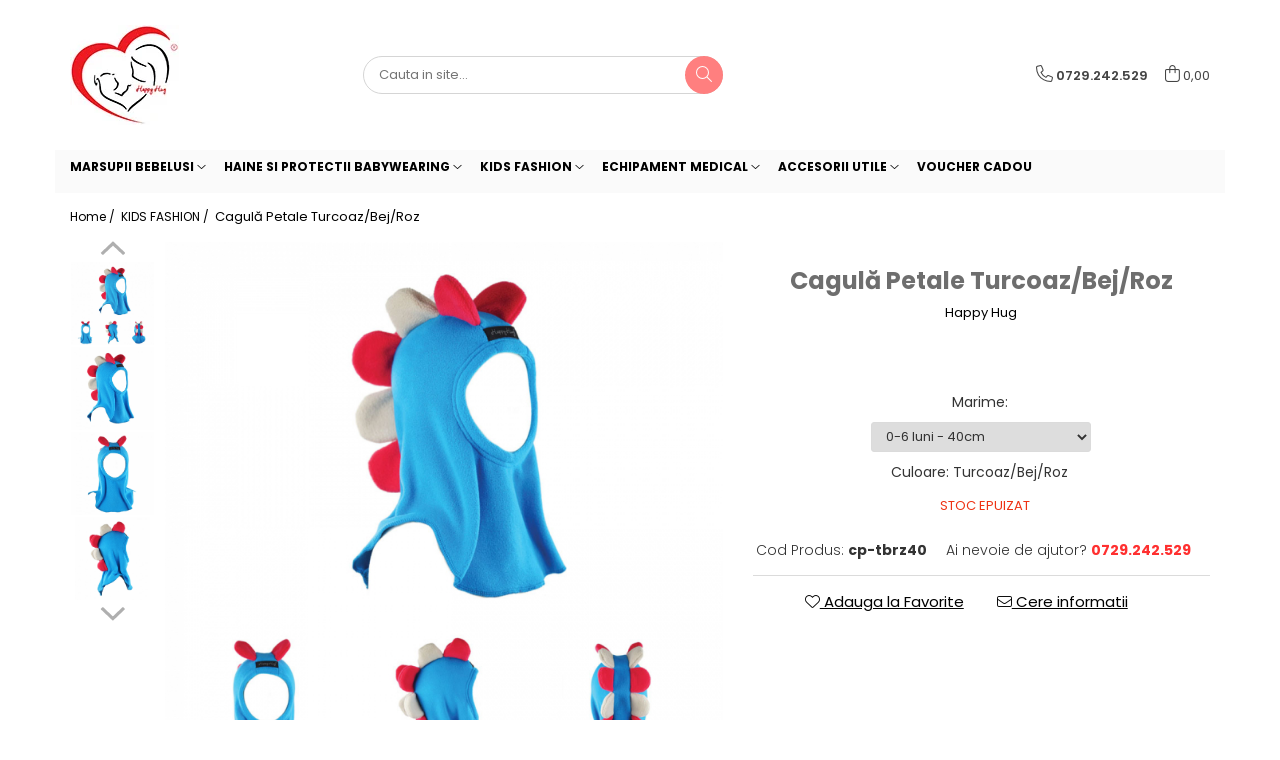

--- FILE ---
content_type: text/html; charset=UTF-8
request_url: https://www.happyhug.ro/imbracaminte-copii-si-adulti/cagul%C4%83-petale-turcoaz-bej-roz.html
body_size: 28810
content:
<!DOCTYPE html>

<html lang="ro-ro">

	<head>
		<meta charset="UTF-8">

		<script src="https://gomagcdn.ro/themes/fashion/js/lazysizes.min.js?v=10141333-4.242" async=""></script>

		<script>
			function g_js(callbk){typeof callbk === 'function' ? window.addEventListener("DOMContentLoaded", callbk, false) : false;}
		</script>

					<link rel="icon" sizes="48x48" href="https://gomagcdn.ro/domains/happyhug.ro/files/favicon/favicon6396.jpg">
			<link rel="apple-touch-icon" sizes="180x180" href="https://gomagcdn.ro/domains/happyhug.ro/files/favicon/favicon6396.jpg">
		
		<style>
			/*body.loading{overflow:hidden;}
			body.loading #wrapper{opacity: 0;visibility: hidden;}
			body #wrapper{opacity: 1;visibility: visible;transition:all .1s ease-out;}*/

			.main-header .main-menu{min-height:43px;}
			.-g-hide{visibility:hidden;opacity:0;}

					</style>
					<link rel="preconnect" href="https://fonts.googleapis.com" >
					<link rel="preconnect" href="https://fonts.gstatic.com" crossorigin>
		
		<link rel="preconnect" href="https://gomagcdn.ro"><link rel="dns-prefetch" href="https://fonts.googleapis.com" /><link rel="dns-prefetch" href="https://fonts.gstatic.com" /><link rel="dns-prefetch" href="https://www.facebook.com" /><link rel="dns-prefetch" href="https://www.google-analytics.com" /><link rel="dns-prefetch" href="https://embed.tawk.to" />

					<link rel="preload" as="image" href="https://gomagcdn.ro/domains/happyhug.ro/files/product/large/cagul-petale-turcoaz-bej-roz-4079-209620.jpg"   >
					<link rel="preload" as="style" href="https://fonts.googleapis.com/css2?family=Montserrat:ital,wght@0,300;0,400;0,600;0,700;1,300;1,400&display=swap" fetchpriority="high" onload="this.onload=null;this.rel='stylesheet'" crossorigin>
		
		<link rel="preload" href="https://gomagcdn.ro/themes/fashion/js/plugins.js?v=10141333-4.242" as="script">

		
					<link rel="preload" href="https://www.happyhug.ro/theme/default.js?v=41610015782" as="script">
				
		<link rel="preload" href="https://gomagcdn.ro/themes/fashion/js/dev.js?v=10141333-4.242" as="script">

					<noscript>
				<link rel="stylesheet" href="https://fonts.googleapis.com/css2?family=Montserrat:ital,wght@0,300;0,400;0,600;0,700;1,300;1,400&display=swap">
			</noscript>
		
					<link rel="stylesheet" href="https://gomagcdn.ro/themes/fashion/css/main-min.css?v=10141333-4.242-1" data-values='{"blockScripts": "1"}'>
		
					<link rel="stylesheet" href="https://www.happyhug.ro/theme/default.css?v=41610015782">
		
						<link rel="stylesheet" href="https://gomagcdn.ro/themes/fashion/css/dev-style.css?v=10141333-4.242-1">
		
		
		
		<link rel="alternate" hreflang="x-default" href="https://www.happyhug.ro/imbracaminte-copii-si-adulti/cagulă-petale-turcoaz-bej-roz.html">
							
		<meta name="expires" content="never">
		<meta name="revisit-after" content="1 days">
					<meta name="author" content="Gomag">
				<title>Cagulă Petale Turcoaz/Bej/Roz</title>


					<meta name="robots" content="index,follow" />
						
		<meta name="description" content="Cagulă Petale Turcoaz/Bej/Roz">
		<meta class="viewport" name="viewport" content="width=device-width, initial-scale=1.0, user-scalable=no">
							<meta property="og:description" content="Cagula Happy Hug este confecționată din polar Himalaya de 300g/mp, este călduroasă, moale și are o croială care se potrivește perfect pe capul copilului, lăsându-i libertate de mișcare și asigurând protecție și confort atunci când vremea o cere.         Este produsă în atelierul Happy Hug, iar croiala a fost indealung studiată de specialiștii noștri pentru a ne asigura că raspunde cerințelor clienților.         Uită de grija fularului și alege cagula Happy Hug !"/>
							<meta property="og:image" content="https://gomagcdn.ro/domains/happyhug.ro/files/product/large/cagul-petale-turcoaz-bej-roz-4079-209620.jpg"/>
															<link rel="canonical" href="https://www.happyhug.ro/imbracaminte-copii-si-adulti/cagulă-petale-turcoaz-bej-roz.html" />
			<meta property="og:url" content="https://www.happyhug.ro/imbracaminte-copii-si-adulti/cagulă-petale-turcoaz-bej-roz.html"/>
						
		<meta name="distribution" content="Global">
		<meta name="owner" content="www.happyhug.ro">
		<meta name="publisher" content="www.happyhug.ro">
		<meta name="rating" content="General">
		<meta name="copyright" content="Copyright www.happyhug.ro 2026. All rights reserved">
		<link rel="search" href="https://www.happyhug.ro/opensearch.ro.xml" type="application/opensearchdescription+xml" title="Cautare"/>

		
							<script src="https://gomagcdn.ro/themes/fashion/js/jquery-2.1.4.min.js"></script>
			<script defer src="https://gomagcdn.ro/themes/fashion/js/jquery.autocomplete.js?v=20181023"></script>
			<script src="https://gomagcdn.ro/themes/fashion/js/gomag.config.js?v=10141333-4.242"></script>
			<script src="https://gomagcdn.ro/themes/fashion/js/gomag.js?v=10141333-4.242"></script>
		
													<script>
	(function(i,s,o,g,r,a,m){i['GoogleAnalyticsObject']=r;i[r]=i[r]||function(){
	(i[r].q=i[r].q||[]).push(arguments)},i[r].l=1*new Date();a=s.createElement(o),
	m=s.getElementsByTagName(o)[0];a.async=1;a.src=g;m.parentNode.insertBefore(a,m)
	})(window,document,'script','//www.google-analytics.com/analytics.js','ga');
	ga('create', 'UA-183949091-1', 'auto');  // Replace with your property ID.

	ga('require', 'ec');
</script>
<script>
	$.Gomag.bind('Product/Add/To/Cart/After/Listing', function gaProductAddToCartL(event, data){
		if(data.product !== undefined){

			var gaProduct = false;

			if(typeof(gaProducts) != 'undefined' && gaProducts[data.product.id] != undefined)
			{
				var gaProduct = gaProducts[data.product.id];
			}
			if(gaProduct == false)
			{
				gaProduct = {};
				gaProduct.id =  data.product.id ;
				gaProduct.name =  data.product.sku ;
				gaProduct.category = data.product.category;
				gaProduct.brand = data.product.brand;

				var variant = [];
				if(data.product.versions && data.product.versions != undefined && data.product.versions[data.product.id] != undefined && data.product.versions[data.product.id]['attributes'] != undefined && data.product.versions[data.product.id]['attributes'])
				{

					$.each(data.product.versions[data.product.id]['attributes'], function(i, v){
						variant.push(v.value);
					})
				}


				gaProduct.variant = variant.join(',');
			}

			gaProduct.price = data.product.price;
			gaProduct.quantity = data.product.productQuantity;

			ga('ec:addProduct', gaProduct);
			ga('ec:setAction', 'add');
			ga('send', 'event', 'UX', 'click', 'add to cart');     // Send data using an event.

			window.dataLayer = window.dataLayer || [];
			dataLayer.push({
				'event': 'addToCart',
				'ecommerce': {
					'add': {
					  'products': [gaProduct]
					}
				}
			});

        }
	})
	$.Gomag.bind('Product/Add/To/Cart/After/Details', function gaProductAddToCartD(event, data){

		if(data.product !== undefined){

			var gaProduct = false;
			if(
				typeof(gaProducts) != 'undefined'
				&&
				gaProducts[data.product.id] != undefined
			)
			{
				var gaProduct = gaProducts[data.product.id];
			}
			if(gaProduct == false)
			{

				gaProduct = {};
				gaProduct.id =  data.product.id ;
				gaProduct.name =   data.product.sku ;
				gaProduct.category = data.product.category;
				gaProduct.brand = data.product.brand;
				var variant = [];
				if(data.product.versions && data.product.versions != undefined && data.product.versions[data.product.id] != undefined && data.product.versions[data.product.id]['attributes'] != undefined && data.product.versions[data.product.id]['attributes'])
				{

					$.each(data.product.versions[data.product.id]['attributes'], function(i, v){
						variant.push(v.value);
					})
				}


				gaProduct.variant = variant.join(',');
				gaProduct.price = data.product.price;

			}
			gaProduct.quantity = data.product.productQuantity;

			ga('ec:addProduct', gaProduct);
			ga('ec:setAction', 'add');
			ga('send', 'event', 'UX', 'click', 'add to cart');     // Send data using an event.

			window.dataLayer = window.dataLayer || [];
			dataLayer.push({
			  'event': 'addToCart',
			  'ecommerce': {
				'add': {
				  'products': [gaProduct]
				}
			  }
			});
        }

	})
	 $.Gomag.bind('Product/Remove/From/Cart', function gaProductRemovedFromCart(event, data){
		var envData = $.Gomag.getEnvData();
		var products = envData.products;

		if(data.data.product !== undefined && products[data.data.product] !== undefined){


			var dataProduct = products[data.data.product];
			gaProduct = {};
			gaProduct.id =  dataProduct.id ;

			gaProduct.name =   dataProduct.sku ;
			gaProduct.category = dataProduct.category;
			gaProduct.brand = dataProduct.brand;
			gaProduct.price = dataProduct.price;

			var variant = [];
			if(dataProduct['version'] != undefined && dataProduct['version'])
			{

				$.each(dataProduct['version'], function(i, v){
					variant.push(v.value);
				})
			}


			gaProduct.variant = variant.join(',');
			gaProduct.quantity = data.data.quantity;
			ga('ec:addProduct', gaProduct);
			ga('ec:setAction', 'remove');
			ga('send', 'event', 'UX', 'click', 'remove from cart');
			window.dataLayer = window.dataLayer || [];
			dataLayer.push({
				  'event': 'removeFromCart',
				  'ecommerce': {
					'remove': {                               // 'remove' actionFieldObject measures.
					  'products': [gaProduct]
					}
				  }
				});
        }

	});

	 $.Gomag.bind('Cart/Quantity/Update', function gaCartQuantityUpdate(event, data){
		var envData = $.Gomag.getEnvData();
		var products = envData.products;
		if(!data.data.finalQuantity || !data.data.initialQuantity)
		{
			return false;
		}
		var dataProduct = products[data.data.product];
		gaProduct = {};
		gaProduct.id =  dataProduct.id ;
		gaProduct.name =   dataProduct.sku ;
		gaProduct.category = dataProduct.category;
		gaProduct.brand = dataProduct.brand;
		gaProduct.price = dataProduct.price;
		var variant = [];
		if(dataProduct['version'] != undefined && dataProduct['version'])
		{

			$.each(dataProduct['version'], function(i, v){
				variant.push(v.value);
			})
		}
		gaProduct.variant = variant.join(',');
		var type = 'addToCart';

		if(parseFloat(data.data.initialQuantity) > parseFloat(data.data.finalQuantity))
		{
			var quantity = parseFloat(data.data.initialQuantity) - parseFloat(data.data.finalQuantity);
			gaProduct.quantity = quantity;

			ga('ec:addProduct', gaProduct);
			ga('ec:setAction', 'remove');
			ga('send', 'event', 'UX', 'click', 'remove from cart');
			window.dataLayer = window.dataLayer || [];
			dataLayer.push({
				  'event': 'removeFromCart',
				  'ecommerce': {
					'remove': {                               // 'remove' actionFieldObject measures.
					  'products': [gaProduct]
					}
				  }
				});
		}
		else if(parseFloat(data.data.initialQuantity) < parseFloat(data.data.finalQuantity))
		{
			var quantity = parseFloat(data.data.finalQuantity) - parseFloat(data.data.initialQuantity);
			gaProduct.quantity = quantity;

			ga('ec:addProduct', gaProduct);
			ga('ec:setAction', 'add');
			ga('send', 'event', 'UX', 'click', 'add to cart');     // Send data using an event.

			window.dataLayer = window.dataLayer || [];
			dataLayer.push({
			  'event': 'addToCart',
			  'ecommerce': {
				'add': {
				  'products': [gaProduct]
				}
			  }
			});
		}

	});
$.Gomag.bind('Product/Box/Click', function enhancedAnalytics(queue){
		$.Gomag.asyncClickBlock(queue);
		if(
			typeof(gaProducts) != 'undefined'
			&&
			gaProducts[queue.data.product] != undefined
		)
		{
			var clickProduct = gaProducts[queue.data.product];
		}
		else
		{
			var clickProduct = {};
			var productId = queue.data.product;

			var envData = $.Gomag.getEnvData();
			var products = envData.products;

			if(products[productId] !== undefined){

				var dataProduct = products[productId];

				clickProduct.list = 'homepage';
				clickProduct.position = '0';
				clickProduct.name =  dataProduct.sku ;
				clickProduct.id = dataProduct.id;
				clickProduct.price = dataProduct.price;
				clickProduct.brand = dataProduct.brand;
				clickProduct.category = dataProduct.category;
				clickProduct.variant = '';
			}
		}
		window.dataLayer = window.dataLayer || [];

		dataLayer.push({
			'event': 'productClick',
			'ecommerce': {
			  'click': {
				'actionField': {'list': 'Search'},      // Optional list property.
				'products': [clickProduct]
			   }
			 },
			 'eventCallback': function() {
			   return false;
			 }
		  });

		ga('ec:addProduct', clickProduct);
		ga('ec:setAction', 'click', {list: 'Search'});

		  // Send click with an event, then send user to product page.
		  ga('send', 'event', 'UX', 'click', 'Results', {
			useBeacon: true,
			hitCallback: function() {
				$.Gomag.asyncClickComplete(queue);
			},
			hitCallbackFail: function()
			{
				$.Gomag.asyncClickComplete(queue);
			}
		  });
		setTimeout(function(){ $.Gomag.asyncClickComplete(queue);}, 200);
	});
</script>
<script>
function gmsc(name, value)
{
	if(value != undefined && value)
	{
		var expires = new Date();
		expires.setTime(expires.getTime() + parseInt(3600*24*1000*90));
		document.cookie = encodeURIComponent(name) + "=" + encodeURIComponent(value) + '; expires='+ expires.toUTCString() + "; path=/";
	}
}
let gmqs = window.location.search;
let gmup = new URLSearchParams(gmqs);
gmsc('g_sc', gmup.get('shop_campaign'));
gmsc('shop_utm_campaign', gmup.get('utm_campaign'));
gmsc('shop_utm_medium', gmup.get('utm_medium'));
gmsc('shop_utm_source', gmup.get('utm_source'));
</script>					
		
	</head>

	<body class="" style="">

		<script >
			function _addCss(url, attribute, value, loaded){
				var _s = document.createElement('link');
				_s.rel = 'stylesheet';
				_s.href = url;
				_s.type = 'text/css';
				if(attribute)
				{
					_s.setAttribute(attribute, value)
				}
				if(loaded){
					_s.onload = function(){
						var dom = document.getElementsByTagName('body')[0];
						//dom.classList.remove('loading');
					}
				}
				var _st = document.getElementsByTagName('link')[0];
				_st.parentNode.insertBefore(_s, _st);
			}
			//_addCss('https://fonts.googleapis.com/css2?family=Open+Sans:ital,wght@0,300;0,400;0,600;0,700;1,300;1,400&display=swap');
			_addCss('https://gomagcdn.ro/themes/_fonts/Open-Sans.css');

		</script>
		<script>
				/*setTimeout(
				  function()
				  {
				   document.getElementsByTagName('body')[0].classList.remove('loading');
				  }, 1000);*/
		</script>
							
		
		<div id="wrapper">
			<!-- BLOCK:115791276989ef218bbc4967cf52221e start -->
<div id="_cartSummary" class="hide"></div>

<script >
	$(document).ready(function() {

		$(document).on('keypress', '.-g-input-loader', function(){
			$(this).addClass('-g-input-loading');
		})

		$.Gomag.bind('Product/Add/To/Cart/After', function(eventResponse, properties)
		{
									var data = JSON.parse(properties.data);
			$('.q-cart').html(data.quantity);
			if(parseFloat(data.quantity) > 0)
			{
				$('.q-cart').removeClass('hide');
			}
			else
			{
				$('.q-cart').addClass('hide');
			}
			$('.cartPrice').html(data.subtotal + ' ' + data.currency);
			$('.cartProductCount').html(data.quantity);


		})
		$('#_cartSummary').on('updateCart', function(event, cart) {
			var t = $(this);

			$.get('https://www.happyhug.ro/cart-update', {
				cart: cart
			}, function(data) {

				$('.q-cart').html(data.quantity);
				if(parseFloat(data.quantity) > 0)
				{
					$('.q-cart').removeClass('hide');
				}
				else
				{
					$('.q-cart').addClass('hide');
				}
				$('.cartPrice').html(data.subtotal + ' ' + data.currency);
				$('.cartProductCount').html(data.quantity);
			}, 'json');
			window.ga = window.ga || function() {
				(ga.q = ga.q || []).push(arguments)
			};
			ga('send', 'event', 'Buton', 'Click', 'Adauga_Cos');
		});

		if(window.gtag_report_conversion) {
			$(document).on("click", 'li.phone-m', function() {
				var phoneNo = $('li.phone-m').children( "a").attr('href');
				gtag_report_conversion(phoneNo);
			});

		}

	});
</script>



<header class="main-header container-bg clearfix" data-block="headerBlock">
	<div class="discount-tape container-h full -g-hide" id="_gomagHellobar"></div>

		
	<div class="top-head-bg container-h full">

		<div class="top-head container-h">
			<div class="row">
				<div class="col-md-3 col-sm-3 col-xs-5 logo-h">
					
	<a href="https://www.happyhug.ro" id="logo" data-pageId="2">
		<img src="https://gomagcdn.ro/domains/happyhug.ro/files/company/logo3526.jpg" fetchpriority="high" class="img-responsive" alt="" title="" width="200" height="50" style="width:auto;">
	</a>
				</div>
				<div class="col-md-4 col-sm-4 col-xs-7 main search-form-box">
					
<form name="search-form" class="search-form" action="https://www.happyhug.ro/produse" id="_searchFormMainHeader">

	<input id="_autocompleteSearchMainHeader" name="c" class="input-placeholder -g-input-loader" type="text" placeholder="Cauta in site..." aria-label="Search"  value="">
	<button id="_doSearch" class="search-button" aria-hidden="true">
		<i class="fa fa-search" aria-hidden="true"></i>
	</button>

				<script >
			$(document).ready(function() {

				$('#_autocompleteSearchMainHeader').autocomplete({
					serviceUrl: 'https://www.happyhug.ro/autocomplete',
					minChars: 2,
					deferRequestBy: 700,
					appendTo: '#_searchFormMainHeader',
					width: parseInt($('#_doSearch').offset().left) - parseInt($('#_autocompleteSearchMainHeader').offset().left),
					formatResult: function(suggestion, currentValue) {
						return suggestion.value;
					},
					onSelect: function(suggestion) {
						$(this).val(suggestion.data);
					},
					onSearchComplete: function(suggestion) {
						$(this).removeClass('-g-input-loading');
					}
				});
				$(document).on('click', '#_doSearch', function(e){
					e.preventDefault();
					if($('#_autocompleteSearchMainHeader').val() != '')
					{
						$('#_searchFormMainHeader').submit();
					}
				})
			});
		</script>
	

</form>
				</div>
				<div class="col-md-5 col-sm-5 acount-section">
					
<ul>
	<li class="search-m hide">
		<a href="#" class="-g-no-url" aria-label="Cauta in site..." data-pageId="">
			<i class="fa fa-search search-open" aria-hidden="true"></i>
			<i style="display:none" class="fa fa-times search-close" aria-hidden="true"></i>
		</a>
	</li>
	<li class="-g-user-icon -g-user-icon-empty">
			
	</li>
	
				<li class="contact-header">
			<a href="tel:0729.242.529" aria-label="Contacteaza-ne" data-pageId="3">
				<i class="fa fa-phone" aria-hidden="true"></i>
								<span>0729.242.529</span>
			</a>
		</li>
			<li class="wishlist-header hide">
		<a href="https://www.happyhug.ro/wishlist" aria-label="Wishlist" data-pageId="28">
			<span class="-g-wishlist-product-count -g-hide"></span>
			<i class="fa fa-heart-o" aria-hidden="true"></i>
			<span class="">Favorite</span>
		</a>
	</li>
	<li class="cart-header-btn cart">
		<a class="cart-drop _showCartHeader" href="https://www.happyhug.ro/cos-de-cumparaturi" aria-label="Cos de cumparaturi">
			<span class="q-cart hide">0</span>
			<i class="fa fa-shopping-bag" aria-hidden="true"></i>
			<span class="count cartPrice">0,00
				
			</span>
		</a>
					<div class="cart-dd  _cartShow cart-closed"></div>
			</li>

	</ul>

	<script>
		$(document).ready(function() {
			//Cart
							$('.cart').mouseenter(function() {
					$.Gomag.showCartSummary('div._cartShow');
				}).mouseleave(function() {
					$.Gomag.hideCartSummary('div._cartShow');
					$('div._cartShow').removeClass('cart-open');
				});
						$(document).on('click', '.dropdown-toggle', function() {
				window.location = $(this).attr('href');
			})
		})
	</script>

				</div>
			</div>
		</div>
	</div>


<div id="navigation">
	<nav id="main-menu" class="main-menu container-h full clearfix">
		<a href="#" class="menu-trg -g-no-url" title="Produse">
			<span>&nbsp;</span>
		</a>
		
<div class="container-h nav-menu-hh clearfix">

	<!-- BASE MENU -->
	<ul class="
			nav-menu base-menu container-h
			
			
		">

		

			
		<li class="menu-drop __GomagMM ">
							<a
					href="https://www.happyhug.ro/marsupii-si-accesorii-babywearing"
					class="  "
					rel="  "
					
					title="MARSUPII BEBELUSI"
					data-Gomag=''
					data-block-name="mainMenuD0"
					data-pageId= "80"
					data-block="mainMenuD">
											<span class="list">MARSUPII BEBELUSI</span>
						<i class="fa fa-angle-down"></i>
				</a>

									<div class="menu-dd">
										<ul class="drop-list clearfix w100">
																																						<li class="fl">
										<div class="col">
											<p class="title">
												<a
												href="https://www.happyhug.ro/ssc-easy"
												class="title    "
												rel="  "
												
												title="SSC Easy"
												data-Gomag=''
												data-block-name="mainMenuD1"
												data-block="mainMenuD"
												data-pageId= "80"
												>
																										SSC Easy
												</a>
											</p>
																																															<a
														href="https://www.happyhug.ro/ssc-designer-print"
														rel="  "
														
														title="SSC Designer Print"
														class="    "
														data-Gomag=''
														data-block-name="mainMenuD2"
														data-block="mainMenuD"
														data-pageId=""
													>
																												<i class="fa fa-angle-right"></i>
														<span>SSC Designer Print</span>
													</a>
																							
										</div>
									</li>
																																<li class="fl">
										<div class="col">
											<p class="title">
												<a
												href="https://www.happyhug.ro/wrap-elastic"
												class="title    "
												rel="  "
												
												title="Wrap Elastic"
												data-Gomag=''
												data-block-name="mainMenuD1"
												data-block="mainMenuD"
												data-pageId= "80"
												>
																										Wrap Elastic
												</a>
											</p>
																						
										</div>
									</li>
																																<li class="fl">
										<div class="col">
											<p class="title">
												<a
												href="https://www.happyhug.ro/onbu"
												class="title    "
												rel="  "
												
												title="Onbu"
												data-Gomag=''
												data-block-name="mainMenuD1"
												data-block="mainMenuD"
												data-pageId= "80"
												>
																										Onbu
												</a>
											</p>
																						
										</div>
									</li>
																																<li class="fl">
										<div class="col">
											<p class="title">
												<a
												href="https://www.happyhug.ro/protectii-bretele-marsupii"
												class="title    "
												rel="  "
												
												title="Protectii pentru bretele"
												data-Gomag=''
												data-block-name="mainMenuD1"
												data-block="mainMenuD"
												data-pageId= "80"
												>
																										Protectii pentru bretele
												</a>
											</p>
																						
										</div>
									</li>
																																<li class="fl">
										<div class="col">
											<p class="title">
												<a
												href="https://www.happyhug.ro/marsupii-pentru-papusi"
												class="title    "
												rel="  "
												
												title="Marsupii pentru Papusi"
												data-Gomag=''
												data-block-name="mainMenuD1"
												data-block="mainMenuD"
												data-pageId= "80"
												>
																										Marsupii pentru Papusi
												</a>
											</p>
																						
										</div>
									</li>
																													</ul>
																	</div>
									
		</li>
		
		<li class="menu-drop __GomagMM ">
							<a
					href="https://www.happyhug.ro/haine-babywearing"
					class="  "
					rel="  "
					
					title="HAINE SI PROTECTII BABYWEARING"
					data-Gomag=''
					data-block-name="mainMenuD0"
					data-pageId= "80"
					data-block="mainMenuD">
											<span class="list">HAINE SI PROTECTII BABYWEARING</span>
						<i class="fa fa-angle-down"></i>
				</a>

									<div class="menu-dd">
										<ul class="drop-list clearfix w100">
																																						<li class="fl">
										<div class="col">
											<p class="title">
												<a
												href="https://www.happyhug.ro/protectie-iarna"
												class="title    "
												rel="  "
												
												title="PROTECTII DE IARNA"
												data-Gomag=''
												data-block-name="mainMenuD1"
												data-block="mainMenuD"
												data-pageId= "80"
												>
																										PROTECTII DE IARNA
												</a>
											</p>
																						
										</div>
									</li>
																																<li class="fl">
										<div class="col">
											<p class="title">
												<a
												href="https://www.happyhug.ro/poncho"
												class="title    "
												rel="  "
												
												title="PONCHO POLAR"
												data-Gomag=''
												data-block-name="mainMenuD1"
												data-block="mainMenuD"
												data-pageId= "80"
												>
																										PONCHO POLAR
												</a>
											</p>
																						
										</div>
									</li>
																													</ul>
																	</div>
									
		</li>
		
		<li class="menu-drop __GomagMM ">
							<a
					href="https://www.happyhug.ro/imbracaminte-copii-si-adulti"
					class="  "
					rel="  "
					
					title="KIDS FASHION"
					data-Gomag=''
					data-block-name="mainMenuD0"
					data-pageId= "80"
					data-block="mainMenuD">
											<span class="list">KIDS FASHION</span>
						<i class="fa fa-angle-down"></i>
				</a>

									<div class="menu-dd">
										<ul class="drop-list clearfix w100">
																																						<li class="fl">
										<div class="col">
											<p class="title">
												<a
												href="https://www.happyhug.ro/botosei"
												class="title    "
												rel="  "
												
												title="Botosei"
												data-Gomag=''
												data-block-name="mainMenuD1"
												data-block="mainMenuD"
												data-pageId= "80"
												>
																										Botosei
												</a>
											</p>
																						
										</div>
									</li>
																																<li class="fl">
										<div class="col">
											<p class="title">
												<a
												href="https://www.happyhug.ro/salopeta-softshell-49"
												class="title    "
												rel="  "
												
												title="Salopeta Softshell"
												data-Gomag=''
												data-block-name="mainMenuD1"
												data-block="mainMenuD"
												data-pageId= "80"
												>
																										Salopeta Softshell
												</a>
											</p>
																						
										</div>
									</li>
																																<li class="fl">
										<div class="col">
											<p class="title">
												<a
												href="https://www.happyhug.ro/gulere-polar"
												class="title    "
												rel="  "
												
												title="Gulere polar"
												data-Gomag=''
												data-block-name="mainMenuD1"
												data-block="mainMenuD"
												data-pageId= "80"
												>
																										Gulere polar
												</a>
											</p>
																																															<a
														href="https://www.happyhug.ro/guler-mamă-babywearing"
														rel="  "
														
														title="Guler Polar Adult"
														class="    "
														data-Gomag=''
														data-block-name="mainMenuD2"
														data-block="mainMenuD"
														data-pageId=""
													>
																												<i class="fa fa-angle-right"></i>
														<span>Guler Polar Adult</span>
													</a>
																									<a
														href="https://www.happyhug.ro/gulere-bebe"
														rel="  "
														
														title="Guler Polar Bebe"
														class="    "
														data-Gomag=''
														data-block-name="mainMenuD2"
														data-block="mainMenuD"
														data-pageId=""
													>
																												<i class="fa fa-angle-right"></i>
														<span>Guler Polar Bebe</span>
													</a>
																							
										</div>
									</li>
																																<li class="fl">
										<div class="col">
											<p class="title">
												<a
												href="https://www.happyhug.ro/caciuli-polar"
												class="title    "
												rel="  "
												
												title="Caciuli Polar"
												data-Gomag=''
												data-block-name="mainMenuD1"
												data-block="mainMenuD"
												data-pageId= "80"
												>
																										Caciuli Polar
												</a>
											</p>
																																															<a
														href="https://www.happyhug.ro/căciulițe-copii-polar"
														rel="  "
														
														title="Căciulițe Polar Copii"
														class="    "
														data-Gomag=''
														data-block-name="mainMenuD2"
														data-block="mainMenuD"
														data-pageId=""
													>
																												<i class="fa fa-angle-right"></i>
														<span>Căciulițe Polar Copii</span>
													</a>
																									<a
														href="https://www.happyhug.ro/căciuli-polar-adulți"
														rel="  "
														
														title="Căciuli Polar Adulți"
														class="    "
														data-Gomag=''
														data-block-name="mainMenuD2"
														data-block="mainMenuD"
														data-pageId=""
													>
																												<i class="fa fa-angle-right"></i>
														<span>Căciuli Polar Adulți</span>
													</a>
																							
										</div>
									</li>
																																<li class="fl">
										<div class="col">
											<p class="title">
												<a
												href="https://www.happyhug.ro/seturi-seturi-guler-căciulă"
												class="title    "
												rel="  "
												
												title="Set Guler & Căciulă Copii"
												data-Gomag=''
												data-block-name="mainMenuD1"
												data-block="mainMenuD"
												data-pageId= "80"
												>
																										Set Guler &amp; Căciulă Copii
												</a>
											</p>
																						
										</div>
									</li>
																																<li class="fl">
										<div class="col">
											<p class="title">
												<a
												href="https://www.happyhug.ro/cagule-copii-polar"
												class="title    "
												rel="  "
												
												title="Cagule Polar"
												data-Gomag=''
												data-block-name="mainMenuD1"
												data-block="mainMenuD"
												data-pageId= "80"
												>
																										Cagule Polar
												</a>
											</p>
																						
										</div>
									</li>
																																<li class="fl">
										<div class="col">
											<p class="title">
												<a
												href="https://www.happyhug.ro/șalvari-in"
												class="title    "
												rel="  "
												
												title="Șalvari In"
												data-Gomag=''
												data-block-name="mainMenuD1"
												data-block="mainMenuD"
												data-pageId= "80"
												>
																										Șalvari In
												</a>
											</p>
																						
										</div>
									</li>
																																<li class="fl">
										<div class="col">
											<p class="title">
												<a
												href="https://www.happyhug.ro/șalvari-bumbac-imprimat"
												class="title    "
												rel="  "
												
												title="Șalvari Bumbac Imprimat"
												data-Gomag=''
												data-block-name="mainMenuD1"
												data-block="mainMenuD"
												data-pageId= "80"
												>
																										Șalvari Bumbac Imprimat
												</a>
											</p>
																						
										</div>
									</li>
																																<li class="fl">
										<div class="col">
											<p class="title">
												<a
												href="https://www.happyhug.ro/pălării-de-soare"
												class="title    "
												rel="  "
												
												title="Pălării de Soare"
												data-Gomag=''
												data-block-name="mainMenuD1"
												data-block="mainMenuD"
												data-pageId= "80"
												>
																										Pălării de Soare
												</a>
											</p>
																						
										</div>
									</li>
																													</ul>
																	</div>
									
		</li>
		
		<li class="menu-drop __GomagMM ">
							<a
					href="https://www.happyhug.ro/masti-textile-si-echipament-medical"
					class="  "
					rel="  "
					
					title="ECHIPAMENT MEDICAL"
					data-Gomag=''
					data-block-name="mainMenuD0"
					data-pageId= "80"
					data-block="mainMenuD">
											<span class="list">ECHIPAMENT MEDICAL</span>
						<i class="fa fa-angle-down"></i>
				</a>

									<div class="menu-dd">
										<ul class="drop-list clearfix w100">
																																						<li class="fl">
										<div class="col">
											<p class="title">
												<a
												href="https://www.happyhug.ro/bluza-compleu"
												class="title    "
												rel="  "
												
												title="Bluza Compleu"
												data-Gomag=''
												data-block-name="mainMenuD1"
												data-block="mainMenuD"
												data-pageId= "80"
												>
																										Bluza Compleu
												</a>
											</p>
																																															<a
														href="https://www.happyhug.ro/bluza-compleu-bumbac-imprimat"
														rel="  "
														
														title="Bluza Compleu Bumbac Imprimat"
														class="    "
														data-Gomag=''
														data-block-name="mainMenuD2"
														data-block="mainMenuD"
														data-pageId=""
													>
																												<i class="fa fa-angle-right"></i>
														<span>Bluza Compleu Bumbac Imprimat</span>
													</a>
																									<a
														href="https://www.happyhug.ro/bluza-compleu-designer-print"
														rel="  "
														
														title="Bluza Compleu Designer Print"
														class="    "
														data-Gomag=''
														data-block-name="mainMenuD2"
														data-block="mainMenuD"
														data-pageId=""
													>
																												<i class="fa fa-angle-right"></i>
														<span>Bluza Compleu Designer Print</span>
													</a>
																									<a
														href="https://www.happyhug.ro/bluza-compleu-uni"
														rel="  "
														
														title="Bluza Compleu Uni"
														class="    "
														data-Gomag=''
														data-block-name="mainMenuD2"
														data-block="mainMenuD"
														data-pageId=""
													>
																												<i class="fa fa-angle-right"></i>
														<span>Bluza Compleu Uni</span>
													</a>
																							
										</div>
									</li>
																																<li class="fl">
										<div class="col">
											<p class="title">
												<a
												href="https://www.happyhug.ro/bonete-medicale"
												class="title    "
												rel="  "
												
												title="Bonete Medicale"
												data-Gomag=''
												data-block-name="mainMenuD1"
												data-block="mainMenuD"
												data-pageId= "80"
												>
																										Bonete Medicale
												</a>
											</p>
																																															<a
														href="https://www.happyhug.ro/boneta-inalta-cu-prindere-cu-banda"
														rel="  "
														
														title="Boneta inalta cu prindere cu banda"
														class="    "
														data-Gomag=''
														data-block-name="mainMenuD2"
														data-block="mainMenuD"
														data-pageId=""
													>
																												<i class="fa fa-angle-right"></i>
														<span>Boneta inalta cu prindere cu banda</span>
													</a>
																									<a
														href="https://www.happyhug.ro/boneta-ingusta-cu-prindere-snur"
														rel="  "
														
														title="Boneta ingusta cu prindere snur"
														class="    "
														data-Gomag=''
														data-block-name="mainMenuD2"
														data-block="mainMenuD"
														data-pageId=""
													>
																												<i class="fa fa-angle-right"></i>
														<span>Boneta ingusta cu prindere snur</span>
													</a>
																							
										</div>
									</li>
																																<li class="fl">
										<div class="col">
											<p class="title">
												<a
												href="https://www.happyhug.ro/costum-medical-unisex"
												class="title    "
												rel="  "
												
												title="Costum Medical Unisex"
												data-Gomag=''
												data-block-name="mainMenuD1"
												data-block="mainMenuD"
												data-pageId= "80"
												>
																										Costum Medical Unisex
												</a>
											</p>
																						
										</div>
									</li>
																																<li class="fl">
										<div class="col">
											<p class="title">
												<a
												href="https://www.happyhug.ro/pantalon-compleu"
												class="title    "
												rel="  "
												
												title="Pantalon Compleu"
												data-Gomag=''
												data-block-name="mainMenuD1"
												data-block="mainMenuD"
												data-pageId= "80"
												>
																										Pantalon Compleu
												</a>
											</p>
																						
										</div>
									</li>
																													</ul>
																	</div>
									
		</li>
		
		<li class="menu-drop __GomagMM ">
							<a
					href="https://www.happyhug.ro/accesorii-utile"
					class="  "
					rel="  "
					
					title="ACCESORII UTILE"
					data-Gomag=''
					data-block-name="mainMenuD0"
					data-pageId= "80"
					data-block="mainMenuD">
											<span class="list">ACCESORII UTILE</span>
						<i class="fa fa-angle-down"></i>
				</a>

									<div class="menu-dd">
										<ul class="drop-list clearfix w100">
																																						<li class="fl">
										<div class="col">
											<p class="title">
												<a
												href="https://www.happyhug.ro/perne-alaptare"
												class="title    "
												rel="  "
												
												title="Perne Alaptare"
												data-Gomag=''
												data-block-name="mainMenuD1"
												data-block="mainMenuD"
												data-pageId= "80"
												>
																										Perne Alaptare
												</a>
											</p>
																						
										</div>
									</li>
																																<li class="fl">
										<div class="col">
											<p class="title">
												<a
												href="https://www.happyhug.ro/husa-detasabila-perna"
												class="title    "
												rel="  "
												
												title="Husa Detasabila Perna"
												data-Gomag=''
												data-block-name="mainMenuD1"
												data-block="mainMenuD"
												data-pageId= "80"
												>
																										Husa Detasabila Perna
												</a>
											</p>
																						
										</div>
									</li>
																																<li class="fl">
										<div class="col">
											<p class="title">
												<a
												href="https://www.happyhug.ro/traiste"
												class="title    "
												rel="  "
												
												title="Traiste"
												data-Gomag=''
												data-block-name="mainMenuD1"
												data-block="mainMenuD"
												data-pageId= "80"
												>
																										Traiste
												</a>
											</p>
																						
										</div>
									</li>
																													</ul>
																	</div>
									
		</li>
		
		<li class="menu-drop __GomagMM ">
								<a
						href="https://www.happyhug.ro/voucher-cadou-"
						class="    "
						rel="  "
						
						title="VOUCHER CADOU"
						data-Gomag=''
						data-block-name="mainMenuD0"  data-block="mainMenuD" data-pageId= "80">
												<span class="list">VOUCHER CADOU</span>
					</a>
				
		</li>
						
		


		
	</ul> <!-- end of BASE MENU -->

</div>		<ul class="mobile-icon fr">

							<li class="phone-m">
					<a href="tel:0729.242.529" title="Contacteaza-ne">
												<i class="fa fa-phone" aria-hidden="true"></i>
					</a>
				</li>
									<li class="user-m -g-user-icon -g-user-icon-empty">
			</li>
			<li class="wishlist-header-m hide">
				<a href="https://www.happyhug.ro/wishlist">
					<span class="-g-wishlist-product-count"></span>
					<i class="fa fa-heart-o" aria-hidden="true"></i>

				</a>
			</li>
			<li class="cart-m">
				<a href="https://www.happyhug.ro/cos-de-cumparaturi">
					<span class="q-cart hide">0</span>
					<i class="fa fa-shopping-bag" aria-hidden="true"></i>
				</a>
			</li>
			<li class="search-m">
				<a href="#" class="-g-no-url" aria-label="Cauta in site...">
					<i class="fa fa-search search-open" aria-hidden="true"></i>
					<i style="display:none" class="fa fa-times search-close" aria-hidden="true"></i>
				</a>
			</li>
					</ul>
	</nav>
	<!-- end main-nav -->

	<div style="display:none" class="search-form-box search-toggle">
		<form name="search-form" class="search-form" action="https://www.happyhug.ro/produse" id="_searchFormMobileToggle">
			<input id="_autocompleteSearchMobileToggle" name="c" class="input-placeholder -g-input-loader" type="text" autofocus="autofocus" value="" placeholder="Cauta in site..." aria-label="Search">
			<button id="_doSearchMobile" class="search-button" aria-hidden="true">
				<i class="fa fa-search" aria-hidden="true"></i>
			</button>

										<script >
					$(document).ready(function() {
						$('#_autocompleteSearchMobileToggle').autocomplete({
							serviceUrl: 'https://www.happyhug.ro/autocomplete',
							minChars: 2,
							deferRequestBy: 700,
							appendTo: '#_searchFormMobileToggle',
							width: parseInt($('#_doSearchMobile').offset().left) - parseInt($('#_autocompleteSearchMobileToggle').offset().left),
							formatResult: function(suggestion, currentValue) {
								return suggestion.value;
							},
							onSelect: function(suggestion) {
								$(this).val(suggestion.data);
							},
							onSearchComplete: function(suggestion) {
								$(this).removeClass('-g-input-loading');
							}
						});

						$(document).on('click', '#_doSearchMobile', function(e){
							e.preventDefault();
							if($('#_autocompleteSearchMobileToggle').val() != '')
							{
								$('#_searchFormMobileToggle').submit();
							}
						})
					});
				</script>
			
		</form>
	</div>
</div>

</header>
<!-- end main-header --><!-- BLOCK:115791276989ef218bbc4967cf52221e end -->
			
<script >
	$.Gomag.bind('Product/Add/To/Cart/Validate', function(response, isValid)
	{
		$($GomagConfig.versionAttributesName).removeClass('versionAttributeError');

		if($($GomagConfig.versionAttributesSelectSelector).length && !$($GomagConfig.versionAttributesSelectSelector).val())
		{

			if ($($GomagConfig.versionAttributesHolder).position().top < jQuery(window).scrollTop()){
				//scroll up
				 $([document.documentElement, document.body]).animate({
					scrollTop: $($GomagConfig.versionAttributesHolder).offset().top - 55
				}, 1000, function() {
					$($GomagConfig.versionAttributesName).addClass('versionAttributeError');
				});
			}
			else if ($($GomagConfig.versionAttributesHolder).position().top + $($GomagConfig.versionAttributesHolder).height() >
				$(window).scrollTop() + (
					window.innerHeight || document.documentElement.clientHeight
				)) {
				//scroll down
				$('html,body').animate({
					scrollTop: $($GomagConfig.versionAttributesHolder).position().top - (window.innerHeight || document.documentElement.clientHeight) + $($GomagConfig.versionAttributesHolder).height() -55 }, 1000, function() {
					$($GomagConfig.versionAttributesName).addClass('versionAttributeError');
				}
				);
			}
			else{
				$($GomagConfig.versionAttributesName).addClass('versionAttributeError');
			}

			isValid.noError = false;
		}
		if($($GomagConfig.versionAttributesSelector).length && !$('.'+$GomagConfig.versionAttributesActiveSelectorClass).length)
		{

			if ($($GomagConfig.versionAttributesHolder).position().top < jQuery(window).scrollTop()){
				//scroll up
				 $([document.documentElement, document.body]).animate({
					scrollTop: $($GomagConfig.versionAttributesHolder).offset().top - 55
				}, 1000, function() {
					$($GomagConfig.versionAttributesName).addClass('versionAttributeError');
				});
			}
			else if ($($GomagConfig.versionAttributesHolder).position().top + $($GomagConfig.versionAttributesHolder).height() >
				$(window).scrollTop() + (
					window.innerHeight || document.documentElement.clientHeight
				)) {
				//scroll down
				$('html,body').animate({
					scrollTop: $($GomagConfig.versionAttributesHolder).position().top - (window.innerHeight || document.documentElement.clientHeight) + $($GomagConfig.versionAttributesHolder).height() -55 }, 1000, function() {
					$($GomagConfig.versionAttributesName).addClass('versionAttributeError');
				}
				);
			}
			else{
				$($GomagConfig.versionAttributesName).addClass('versionAttributeError');
			}

			isValid.noError = false;
		}
	});
	$.Gomag.bind('Page/Load', function removeSelectedVersionAttributes(response, settings) {
		/* remove selection for versions */
		if((settings.doNotSelectVersion != undefined && settings.doNotSelectVersion === true) && $($GomagConfig.versionAttributesSelector).length && !settings.reloadPageOnVersionClick) {
			$($GomagConfig.versionAttributesSelector).removeClass($GomagConfig.versionAttributesActiveSelectorClass);
		}

		if((settings.doNotSelectVersion != undefined && settings.doNotSelectVersion === true) && $($GomagConfig.versionAttributesSelectSelector).length) {
			var selected = settings.reloadPageOnVersionClick != undefined && settings.reloadPageOnVersionClick ? '' : 'selected="selected"';

			$($GomagConfig.versionAttributesSelectSelector).prepend('<option value="" ' + selected + '>Selectati</option>');
		}
	});
	$(document).ready(function() {
		function is_touch_device2() {
			return (('ontouchstart' in window) || (navigator.MaxTouchPoints > 0) || (navigator.msMaxTouchPoints > 0));
		};

		
		$.Gomag.bind('Product/Details/After/Ajax/Load', function(e, payload)
		{
			let reinit = payload.reinit;
			let response = payload.response;

			if(reinit){
				$('.thumb-h:not(.horizontal):not(.vertical)').insertBefore('.vertical-slide-img');

				var hasThumb = $('.thumb-sld').length > 0;

				$('.prod-lg-sld:not(.disabled)').slick({
					slidesToShow: 1,
					slidesToScroll: 1,
					//arrows: false,
					fade: true,
					//cssEase: 'linear',
					dots: true,
					infinite: false,
					draggable: false,
					dots: true,
					//adaptiveHeight: true,
					asNavFor: hasThumb ? '.thumb-sld' : null
				/*}).on('afterChange', function(event, slick, currentSlide, nextSlide){
					if($( window ).width() > 800 ){

						$('.zoomContainer').remove();
						$('#img_0').removeData('elevateZoom');
						var source = $('#img_'+currentSlide).attr('data-src');
						var fullImage = $('#img_'+currentSlide).attr('data-full-image');
						$('.swaped-image').attr({
							//src:source,
							"data-zoom-image":fullImage
						});
						$('.zoomWindowContainer div').stop().css("background-image","url("+ fullImage +")");
						$("#img_"+currentSlide).elevateZoom({responsive: true});
					}*/
				});

				if($( window ).width() < 767 ){
					$('.prod-lg-sld.disabled').slick({
						slidesToShow: 1,
						slidesToScroll: 1,
						fade: true,
						dots: true,
						infinite: false,
						draggable: false,
						dots: true,
					});
				}

				$('.prod-lg-sld.slick-slider').slick('resize');

				//PRODUCT THUMB SLD
				if ($('.thumb-h.horizontal').length){
					$('.thumb-sld').slick({
						vertical: false,
						slidesToShow: 6,
						slidesToScroll: 1,
						asNavFor: '.prod-lg-sld',
						dots: false,
						infinite: false,
						//centerMode: true,
						focusOnSelect: true
					});
				} else if ($('.thumb-h').length) {
					$('.thumb-sld').slick({
						vertical: true,
						slidesToShow: 4,
						slidesToScroll: 1,
						asNavFor: '.prod-lg-sld',
						dots: false,
						infinite: false,
						draggable: false,
						swipe: false,
						//adaptiveHeight: true,
						//centerMode: true,
						focusOnSelect: true
					});
				}

				if($.Gomag.isMobile()){
					$($GomagConfig.bannerDesktop).remove()
					$($GomagConfig.bannerMobile).removeClass('hideSlide');
				} else {
					$($GomagConfig.bannerMobile).remove()
					$($GomagConfig.bannerDesktop).removeClass('hideSlide');
				}
			}

			$.Gomag.trigger('Product/Details/After/Ajax/Load/Complete', {'response':response});
		});

		$.Gomag.bind('Product/Details/After/Ajax/Response', function(e, payload)
		{
			let response = payload.response;
			let data = payload.data;
			let reinitSlider = false;

			if (response.title) {
				let $content = $('<div>').html(response.title);
				let title = $($GomagConfig.detailsProductTopHolder).find($GomagConfig.detailsProductTitleHolder).find('.title > span');
				let newTitle = $content.find('.title > span');
				if(title.text().trim().replace(/\s+/g, ' ') != newTitle.text().trim().replace(/\s+/g, ' ')){
					$.Gomag.fadeReplace(title,newTitle);
				}

				let brand = $($GomagConfig.detailsProductTopHolder).find($GomagConfig.detailsProductTitleHolder).find('.brand-detail');
				let newBrand = $content.find('.brand-detail');
				if(brand.text().trim().replace(/\s+/g, ' ') != newBrand.text().trim().replace(/\s+/g, ' ')){
					$.Gomag.fadeReplace(brand,newBrand);
				}

				let review = $($GomagConfig.detailsProductTopHolder).find($GomagConfig.detailsProductTitleHolder).find('.__reviewTitle');
				let newReview = $content.find('.__reviewTitle');
				if(review.text().trim().replace(/\s+/g, ' ') != newReview.text().trim().replace(/\s+/g, ' ')){
					$.Gomag.fadeReplace(review,newReview);
				}
			}

			if (response.images) {
				let $content = $('<div>').html(response.images);
				var imagesHolder = $($GomagConfig.detailsProductTopHolder).find($GomagConfig.detailsProductImagesHolder);
				var images = [];
				imagesHolder.find('img').each(function() {
					var dataSrc = $(this).attr('data-src');
					if (dataSrc) {
						images.push(dataSrc);
					}
				});

				var newImages = [];
				$content.find('img').each(function() {
					var dataSrc = $(this).attr('data-src');
					if (dataSrc) {
						newImages.push(dataSrc);
					}
				});

				if(!$content.find('.thumb-h.horizontal').length && imagesHolder.find('.thumb-h.horizontal').length){
					$content.find('.thumb-h').addClass('horizontal');
				}
				
				const newTop  = $content.find('.product-icon-box:not(.bottom)').first();
				const oldTop  = imagesHolder.find('.product-icon-box:not(.bottom)').first();

				if (newTop.length && oldTop.length && (newTop.prop('outerHTML') !== oldTop.prop('outerHTML'))) {
					oldTop.replaceWith(newTop.clone());
				}
				
				const newBottom = $content.find('.product-icon-box.bottom').first();
				const oldBottom = imagesHolder.find('.product-icon-box.bottom').first();

				if (newBottom.length && oldBottom.length && (newBottom.prop('outerHTML') !== oldBottom.prop('outerHTML'))) {
					oldBottom.replaceWith(newBottom.clone());
				}

				if (images.length !== newImages.length || images.some((val, i) => val !== newImages[i])) {
					$.Gomag.fadeReplace($($GomagConfig.detailsProductTopHolder).find($GomagConfig.detailsProductImagesHolder), $content.html());
					reinitSlider = true;
				}
			}

			if (response.details) {
				let $content = $('<div>').html(response.details);
				$content.find('.stock-limit').hide();
				function replaceDetails(content){
					$($GomagConfig.detailsProductTopHolder).find($GomagConfig.detailsProductDetailsHolder).html(content);
				}

				if($content.find('.__shippingPriceTemplate').length && $($GomagConfig.detailsProductTopHolder).find('.__shippingPriceTemplate').length){
					$content.find('.__shippingPriceTemplate').replaceWith($($GomagConfig.detailsProductTopHolder).find('.__shippingPriceTemplate'));
					$($GomagConfig.detailsProductTopHolder).find('.__shippingPriceTemplate').slideDown(100);
				} else if (!$content.find('.__shippingPriceTemplate').length && $($GomagConfig.detailsProductTopHolder).find('.__shippingPriceTemplate').length){
					$($GomagConfig.detailsProductTopHolder).find('.__shippingPriceTemplate').slideUp(100);
				}

				if($content.find('.btn-flstockAlertBTN').length && !$($GomagConfig.detailsProductTopHolder).find('.btn-flstockAlertBTN').length || !$content.find('.btn-flstockAlertBTN').length && $($GomagConfig.detailsProductTopHolder).find('.btn-flstockAlertBTN').length){
					$.Gomag.fadeReplace($($GomagConfig.detailsProductTopHolder).find('.add-section'), $content.find('.add-section').clone().html());
					setTimeout(function(){
						replaceDetails($content.html());
					}, 500)
				} else if ($content.find('.-g-empty-add-section').length && $($GomagConfig.detailsProductTopHolder).find('.add-section').length) {
					$($GomagConfig.detailsProductTopHolder).find('.add-section').slideUp(100, function() {
						replaceDetails($content.html());
					});
				} else if($($GomagConfig.detailsProductTopHolder).find('.-g-empty-add-section').length && $content.find('.add-section').length){
					$($GomagConfig.detailsProductTopHolder).find('.-g-empty-add-section').replaceWith($content.find('.add-section').clone().hide());
					$($GomagConfig.detailsProductTopHolder).find('.add-section').slideDown(100, function() {
						replaceDetails($content.html());
					});
				} else {
					replaceDetails($content.html());
				}

			}

			$.Gomag.trigger('Product/Details/After/Ajax/Load', {'properties':data, 'response':response, 'reinit':reinitSlider});
		});

	});
</script>


<div class="container-h container-bg product-page-holder ">

	
<div class="breadcrumbs-default breadcrumbs-default-product clearfix -g-breadcrumbs-container">
  <ol>
    <li>
      <a href="https://www.happyhug.ro/">Home&nbsp;/&nbsp;</a>
    </li>
        		<li>
		  <a href="https://www.happyhug.ro/imbracaminte-copii-si-adulti">KIDS FASHION&nbsp;/&nbsp;</a>
		</li>
		        <li class="active">Cagulă Petale Turcoaz/Bej/Roz</li>
  </ol>
</div>
<!-- breadcrumbs-default -->

	

	<div id="-g-product-page-before"></div>

	<div id="product-page">

		
<div class="container-h product-top -g-product-4079" data-product-id="4079">

	<div class="row -g-product-row-box">
		<div class="detail-title col-sm-6 pull-right -g-product-title">
			
<div class="go-back-icon">
	<a href="https://www.happyhug.ro/imbracaminte-copii-si-adulti">
		<i class="fa fa-arrow-left" aria-hidden="true"></i>
	</a>
</div>

<h1 class="title">
		<span>

		Cagulă Petale Turcoaz/Bej/Roz
		
	</span>
</h1>

			<a class="brand-detail" href="https://www.happyhug.ro/produse/happy-hug" title="Happy Hug" data-block="productDetailsBrandName">
			Happy Hug
		</a>
	
<div class="__reviewTitle">
	
					
</div>		</div>
		<div class="detail-slider-holder col-sm-6 -g-product-images">
			

<div class="vertical-slider-box">
    <div class="vertical-slider-pager-h">

					
<div class="thumb-h vertical">
    <ul class="thumb-sld">
        
        
                    <li class="thumb-item">
            <a href="#" class="-g-no-url">
                <img 
                    class="image-swap-trigger __retargetingImageThumbSelector" 
                    src="https://gomagcdn.ro/domains/happyhug.ro/files/product/medium/cagul-petale-turcoaz-bej-roz-4079-209620.jpg"
                    data-src="https://gomagcdn.ro/domains/happyhug.ro/files/product/medium/cagul-petale-turcoaz-bej-roz-4079-209620.jpg"
                    
                    loading="lazy"
                    alt="Cagulă Petale Turcoaz/Bej/Roz [0]" 
                    title="Cagulă Petale Turcoaz/Bej/Roz [0]" 
                    width="83"
                >
            </a>
            </li>
                    <li class="thumb-item">
            <a href="#" class="-g-no-url">
                <img 
                    class="image-swap-trigger __retargetingImageThumbSelector" 
                    src="https://gomagcdn.ro/domains/happyhug.ro/files/product/medium/cagul-petale-turcoaz-bej-roz-4079-81486.jpg"
                    data-src="https://gomagcdn.ro/domains/happyhug.ro/files/product/medium/cagul-petale-turcoaz-bej-roz-4079-81486.jpg"
                    
                    loading="lazy"
                    alt="Cagulă Petale Turcoaz/Bej/Roz [1]" 
                    title="Cagulă Petale Turcoaz/Bej/Roz [1]" 
                    width="83"
                >
            </a>
            </li>
                    <li class="thumb-item">
            <a href="#" class="-g-no-url">
                <img 
                    class="image-swap-trigger __retargetingImageThumbSelector" 
                    src="https://gomagcdn.ro/domains/happyhug.ro/files/product/medium/cagul-petale-turcoaz-bej-roz-4079-654884.jpg"
                    data-src="https://gomagcdn.ro/domains/happyhug.ro/files/product/medium/cagul-petale-turcoaz-bej-roz-4079-654884.jpg"
                    
                    loading="lazy"
                    alt="Cagulă Petale Turcoaz/Bej/Roz [2]" 
                    title="Cagulă Petale Turcoaz/Bej/Roz [2]" 
                    width="83"
                >
            </a>
            </li>
                    <li class="thumb-item">
            <a href="#" class="-g-no-url">
                <img 
                    class="image-swap-trigger __retargetingImageThumbSelector" 
                    src="https://gomagcdn.ro/domains/happyhug.ro/files/product/medium/cagul-petale-turcoaz-bej-roz-4079-162582.jpg"
                    data-src="https://gomagcdn.ro/domains/happyhug.ro/files/product/medium/cagul-petale-turcoaz-bej-roz-4079-162582.jpg"
                    
                    loading="lazy"
                    alt="Cagulă Petale Turcoaz/Bej/Roz [3]" 
                    title="Cagulă Petale Turcoaz/Bej/Roz [3]" 
                    width="83"
                >
            </a>
            </li>
                    <li class="thumb-item">
            <a href="#" class="-g-no-url">
                <img 
                    class="image-swap-trigger __retargetingImageThumbSelector" 
                    src="https://gomagcdn.ro/domains/happyhug.ro/files/product/medium/cagul-petale-turcoaz-bej-roz-4079-347469.jpg"
                    data-src="https://gomagcdn.ro/domains/happyhug.ro/files/product/medium/cagul-petale-turcoaz-bej-roz-4079-347469.jpg"
                    
                    loading="lazy"
                    alt="Cagulă Petale Turcoaz/Bej/Roz [4]" 
                    title="Cagulă Petale Turcoaz/Bej/Roz [4]" 
                    width="83"
                >
            </a>
            </li>
        
            </ul>
</div>		
		<div class="vertical-slide-img">
			<ul class="prod-lg-sld ">
																													
				
									<li>
						<a href="https://gomagcdn.ro/domains/happyhug.ro/files/product/original/cagul-petale-turcoaz-bej-roz-4079-209620.jpg" data-fancybox="prod-gallery" data-base-class="detail-layout" data-caption="Cagulă Petale Turcoaz/Bej/Roz" class="__retargetingImageThumbSelector"  title="Cagulă Petale Turcoaz/Bej/Roz">
															<img
									id="img_0"
									data-id="4079"
									class="img-responsive"
									src="https://gomagcdn.ro/domains/happyhug.ro/files/product/large/cagul-petale-turcoaz-bej-roz-4079-209620.jpg"
																			fetchpriority="high"
																		data-src="https://gomagcdn.ro/domains/happyhug.ro/files/product/large/cagul-petale-turcoaz-bej-roz-4079-209620.jpg"
									alt="Cagulă Petale Turcoaz/Bej/Roz [1]"
									title="Cagulă Petale Turcoaz/Bej/Roz [1]"
									width="700" height="700"
								>
							
																				</a>
					</li>
									<li>
						<a href="https://gomagcdn.ro/domains/happyhug.ro/files/product/original/cagul-petale-turcoaz-bej-roz-4079-81486.jpg" data-fancybox="prod-gallery" data-base-class="detail-layout" data-caption="Cagulă Petale Turcoaz/Bej/Roz" class="__retargetingImageThumbSelector"  title="Cagulă Petale Turcoaz/Bej/Roz">
															<img
									id="img_1"
									data-id="4079"
									class="img-responsive"
									src="https://gomagcdn.ro/domains/happyhug.ro/files/product/large/cagul-petale-turcoaz-bej-roz-4079-81486.jpg"
																			loading="lazy" 
																		data-src="https://gomagcdn.ro/domains/happyhug.ro/files/product/large/cagul-petale-turcoaz-bej-roz-4079-81486.jpg"
									alt="Cagulă Petale Turcoaz/Bej/Roz [2]"
									title="Cagulă Petale Turcoaz/Bej/Roz [2]"
									width="700" height="700"
								>
							
																				</a>
					</li>
									<li>
						<a href="https://gomagcdn.ro/domains/happyhug.ro/files/product/original/cagul-petale-turcoaz-bej-roz-4079-654884.jpg" data-fancybox="prod-gallery" data-base-class="detail-layout" data-caption="Cagulă Petale Turcoaz/Bej/Roz" class="__retargetingImageThumbSelector"  title="Cagulă Petale Turcoaz/Bej/Roz">
															<img
									id="img_2"
									data-id="4079"
									class="img-responsive"
									src="https://gomagcdn.ro/domains/happyhug.ro/files/product/large/cagul-petale-turcoaz-bej-roz-4079-654884.jpg"
																			loading="lazy" 
																		data-src="https://gomagcdn.ro/domains/happyhug.ro/files/product/large/cagul-petale-turcoaz-bej-roz-4079-654884.jpg"
									alt="Cagulă Petale Turcoaz/Bej/Roz [3]"
									title="Cagulă Petale Turcoaz/Bej/Roz [3]"
									width="700" height="700"
								>
							
																				</a>
					</li>
									<li>
						<a href="https://gomagcdn.ro/domains/happyhug.ro/files/product/original/cagul-petale-turcoaz-bej-roz-4079-162582.jpg" data-fancybox="prod-gallery" data-base-class="detail-layout" data-caption="Cagulă Petale Turcoaz/Bej/Roz" class="__retargetingImageThumbSelector"  title="Cagulă Petale Turcoaz/Bej/Roz">
															<img
									id="img_3"
									data-id="4079"
									class="img-responsive"
									src="https://gomagcdn.ro/domains/happyhug.ro/files/product/large/cagul-petale-turcoaz-bej-roz-4079-162582.jpg"
																			loading="lazy" 
																		data-src="https://gomagcdn.ro/domains/happyhug.ro/files/product/large/cagul-petale-turcoaz-bej-roz-4079-162582.jpg"
									alt="Cagulă Petale Turcoaz/Bej/Roz [4]"
									title="Cagulă Petale Turcoaz/Bej/Roz [4]"
									width="700" height="700"
								>
							
																				</a>
					</li>
									<li>
						<a href="https://gomagcdn.ro/domains/happyhug.ro/files/product/original/cagul-petale-turcoaz-bej-roz-4079-347469.jpg" data-fancybox="prod-gallery" data-base-class="detail-layout" data-caption="Cagulă Petale Turcoaz/Bej/Roz" class="__retargetingImageThumbSelector"  title="Cagulă Petale Turcoaz/Bej/Roz">
															<img
									id="img_4"
									data-id="4079"
									class="img-responsive"
									src="https://gomagcdn.ro/domains/happyhug.ro/files/product/large/cagul-petale-turcoaz-bej-roz-4079-347469.jpg"
																			loading="lazy" 
																		data-src="https://gomagcdn.ro/domains/happyhug.ro/files/product/large/cagul-petale-turcoaz-bej-roz-4079-347469.jpg"
									alt="Cagulă Petale Turcoaz/Bej/Roz [5]"
									title="Cagulă Petale Turcoaz/Bej/Roz [5]"
									width="700" height="700"
								>
							
																				</a>
					</li>
											</ul>

			<div class="product-icon-box product-icon-box-4079">
													
							</div>
			<div class="product-icon-box bottom product-icon-bottom-box-4079">

							</div>
		</div>

		    </div>
</div>

<div class="clear"></div>
<div class="detail-share" style="text-align: center;">

            </div>
		</div>
		<div class="col-sm-6 detail-prod-attr pull-right -g-product-details">
			
<script >
  $(window).load(function() {
    setTimeout(function() {
      if ($($GomagConfig.detailsProductPriceBox + '4079').hasClass('-g-hide')) {
        $($GomagConfig.detailsProductPriceBox + '4079').removeClass('-g-hide');
      }
		if ($($GomagConfig.detailsDiscountIcon + '4079').hasClass('hide')) {
			$($GomagConfig.detailsDiscountIcon + '4079').removeClass('hide');
		}
	}, 3000);
  });
</script>


<script >
	$(document).ready(function(){
		$.Gomag.bind('Product/Disable/AddToCart', function addToCartDisababled(){
			$('.add2cart').addClass($GomagConfig.addToCartDisababled);
		})

		$('.-g-base-price-info').hover(function(){
			$('.-g-base-price-info-text').addClass('visible');
		}, function(){
			$('.-g-base-price-info-text').removeClass('visible');
		})

		$('.-g-prp-price-info').hover(function(){
			$('.-g-prp-price-info-text').addClass('visible');
		}, function(){
			$('.-g-prp-price-info-text').removeClass('visible');
		})
	})
</script>


<style>
	.detail-price .-g-prp-display{display: block;font-size:.85em!important;text-decoration:none;margin-bottom:3px;}
    .-g-prp-display .bPrice{display:inline-block;vertical-align:middle;}
    .-g-prp-display .icon-info{display:block;}
    .-g-base-price-info, .-g-prp-price-info{display:inline-block;vertical-align:middle;position: relative;margin-top: -3px;margin-left: 3px;}
    .-g-prp-price-info{margin-top: 0;margin-left: 0;}
    .detail-price s:not(.-g-prp-display) .-g-base-price-info{display:none;}
	.-g-base-price-info-text, .-g-prp-price-info-text{
		position: absolute;
		top: 25px;
		left: -100px;
		width: 200px;
		padding: 10px;
		font-family: "Open Sans",sans-serif;
		font-size:12px;
		color: #000;
		line-height:1.1;
		text-align: center;
		border-radius: 2px;
		background: #5d5d5d;
		opacity: 0;
		visibility: hidden;
		background: #fff;
		box-shadow: 0 2px 18px 0 rgb(0 0 0 / 15%);
		transition: all 0.3s cubic-bezier(0.9,0,0.2,0.99);
		z-index: 9;
	}
	.-g-base-price-info-text.visible, .-g-prp-price-info-text.visible{visibility: visible; opacity: 1;}
</style>
<span class="detail-price text-main -g-product-price-box-4079 -g-hide " data-block="DetailsPrice" data-product-id="4079">

			<input type="hidden" id="productBasePrice" value="65.0000"/>
		<input type="hidden" id="productFinalPrice" value="65.0000"/>
		<input type="hidden" id="productCurrency" value="Lei"/>
		<input type="hidden" id="productVat" value="0"/>
		
		<s>
			
			
			<span class="-g-base-price-info">
				<svg class="icon-info" fill="#00000095" xmlns="http://www.w3.org/2000/svg" viewBox="0 0 48 48" width="18" height="18"><path d="M 24 4 C 12.972066 4 4 12.972074 4 24 C 4 35.027926 12.972066 44 24 44 C 35.027934 44 44 35.027926 44 24 C 44 12.972074 35.027934 4 24 4 z M 24 7 C 33.406615 7 41 14.593391 41 24 C 41 33.406609 33.406615 41 24 41 C 14.593385 41 7 33.406609 7 24 C 7 14.593391 14.593385 7 24 7 z M 24 14 A 2 2 0 0 0 24 18 A 2 2 0 0 0 24 14 z M 23.976562 20.978516 A 1.50015 1.50015 0 0 0 22.5 22.5 L 22.5 33.5 A 1.50015 1.50015 0 1 0 25.5 33.5 L 25.5 22.5 A 1.50015 1.50015 0 0 0 23.976562 20.978516 z"/></svg>
				<span class="-g-base-price-info-text -g-base-price-info-text-4079"></span>
			</span>
			

		</s>

		
		

		<span class="fPrice -g-product-final-price-4079">
			65,00
			Lei
		</span>



		
		<span class="-g-product-details-um -g-product-um-4079 hide"></span>

		
		
		
		<span id="_countDown_4079" class="_countDownTimer -g-product-count-down-4079"></span>

							</span>


<div class="detail-product-atributes" data-product-id = "4079">
		
			
			
					
			
						</div>

<div class="detail-product-atributes" data-product-id = "4079">
	<div class="prod-attr-h -g-version-attribute-holder">
		
<script >
			function getProductVersion(element) {
			var option = $('option:selected', element).attr('data-option-id');
							var obj = {'product': '4079', 'version': option};
						console.log(obj);
			$.Gomag.productChangeVersion(obj);
		}

			</script>


		<div class="attribute-marime" style="">
				<div class="available-ms -g-versions-attribute-name">
			<span>Marime</span>: <div class="__gomagWidget" data-condition='{"displayAttributes":"marime","displayCategories":["92","3"]}' data-popup="popup:onclick"></div>
		</div>

		<span></span>

		<select name="" id="" class="input-s hint-aside -g-version-select-selector __productVersionSelect4079 attr-dropdown" style="max-width:220px;" onchange="getProductVersion(this)">
							<option 
						value="https://www.happyhug.ro/imbracaminte-copii-si-adulti/cagulă-petale-turcoaz-bej-roz.html" 
						selected="selected" 
						class="__outOfStockVersion __versionStockStatusnotinstock" 
						data-option-id='4079' 
												data-stock="0" 
						data-stocstatusname="Nu este in stoc" 
					>
						0-6 luni - 40cm
						

					</option>
							<option 
						value="https://www.happyhug.ro/imbracaminte-copii-si-adulti/cagulă-petale-turcoaz-bej-roz-4080.html" 
						 
						class="__outOfStockVersion __versionStockStatusnotinstock" 
						data-option-id='4080' 
												data-stock="0" 
						data-stocstatusname="Nu este in stoc" 
					>
						1-3 ani - 48cm
						

					</option>
							<option 
						value="https://www.happyhug.ro/imbracaminte-copii-si-adulti/cagulă-petale-turcoaz-bej-roz-4081.html" 
						 
						class="__outOfStockVersion __versionStockStatusnotinstock" 
						data-option-id='4081' 
												data-stock="0" 
						data-stocstatusname="Nu este in stoc" 
					>
						3-5 ani - 52cm
						

					</option>
							<option 
						value="https://www.happyhug.ro/imbracaminte-copii-si-adulti/cagulă-petale-turcoaz-bej-roz-4082.html" 
						 
						class="__outOfStockVersion __versionStockStatusnotinstock" 
						data-option-id='4082' 
												data-stock="0" 
						data-stocstatusname="Nu este in stoc" 
					>
						6-12 luni - 44cm
						

					</option>
					</select>
	</div>

	
	<style>
.-g-selector-single-attribute {
	appearance: none;
	padding: 5px;
	color: black;
	font-family: inherit;
	cursor: not-allowed;
}
</style>
			
<script >
			function getProductVersion(element) {
			var option = $('option:selected', element).attr('data-option-id');
							var obj = {'product': '4079', 'version': option};
						console.log(obj);
			$.Gomag.productChangeVersion(obj);
		}

			</script>


	<style>
.-g-selector-single-attribute {
	appearance: none;
	padding: 5px;
	color: black;
	font-family: inherit;
	cursor: not-allowed;
}
</style>
		
		 <div class="clear"></div> 
		
								<div class="-g-empty-select"></div>
							<div class="attribute-culoare">
					<p class="available-ms -g-versions-attribute-name">
						<span>Culoare</span>: <span>Turcoaz/Bej/Roz</span> <span class="__gomagWidget" data-condition='{"displayAttributes":"culoare","displayCategories":["92","3"]}' data-popup="popup:onclick"></span>
					</p>
				</div>
							 <div class="clear"></div> 
<script >
	$(document).ready(function(){
					
						});
</script>



	</div>

	
						<span class="stock-status unavailable -g-product-stock-status-4079" data-initialstock="0">
				<i class="fa fa-times-circle-o" aria-hidden="true"></i>
				Stoc epuizat
			</span>
					</div>





<div class="-g-empty-add-section"></div>



	

<div class="product-code dataProductId" data-block="ProductAddToCartPhoneHelp" data-product-id="4079">
	<span class="code">
		<span class="-g-product-details-code-prefix">Cod Produs:</span>
		<strong>cp-tbrz40</strong>
	</span>

		<span class="help-phone">
		<span class="-g-product-details-help-phone">Ai nevoie de ajutor?</span>
		<a href="tel:0729.242.529">
			<strong>0729.242.529</strong>
		</a>
			</span>
	
	</div>


<div class="wish-section">
			<a href="#addToWishlistPopup_4079" onClick="$.Gomag.addToWishlist({'p': 4079 , 'u': 'https://www.happyhug.ro/wishlist-add?product=4079' })" title="Favorite" data-name="Cagulă Petale Turcoaz/Bej/Roz" data-href="https://www.happyhug.ro/wishlist-add?product=4079" rel="nofollow" class="wish-btn col addToWishlist addToWishlistDefault -g-add-to-wishlist-4079">
			<i class="fa fa-heart-o" aria-hidden="true"></i> Adauga la Favorite
		</a>
		
						<script >
			$.Gomag.bind('Set/Options/For/Informations', function(){

			})
		</script>
		

				<a href="#" rel="nofollow" id="info-btn" class="col -g-info-request-popup-details -g-no-url" onclick="$.Gomag.openPopupWithData('#info-btn', {iframe : {css : {width : '360px'}}, src: 'https://www.happyhug.ro/iframe-info?loc=info&amp;id=4079'});">
			<i class="fa fa-envelope-o" aria-hidden="true"></i> Cere informatii
		</a>
							</div>

		</div>
	</div>

	

</div>



<div class="clear"></div>



<div class="clear"></div>

<div class="product-bottom">
	<div class="">
		<div class="row">

			

<div class="detail-tabs col-sm-6">
        <div id="resp-tab">
          <ul class="resp-tabs-list tab-grup">
                          <li id="__showDescription">Descriere</li>
                                                                                                                                                                                      					<li id="_showReviewForm">
			  Review-uri <span class="__productReviewCount">(0)</span>
			</li>
							           </ul>

          <div class="resp-tabs-container regular-text tab-grup">
                          <div class="description-tab">
                <div class="_descriptionTab __showDescription">
                                                                                              
					<div class="">
                    <p>Cagula Happy Hug este confecționată din polar Himalaya de 300g/mp, este călduroasă, moale și are o croială care se potrivește perfect pe capul copilului, lăs&acirc;ndu-i libertate de mișcare și asigur&acirc;nd protecție și confort atunci c&acirc;nd vremea o cere.</p>

<p>&nbsp;</p>

<p>Este produsă &icirc;n atelierul Happy Hug, iar croiala a fost indealung studiată de specialiștii noștri pentru a ne asigura că raspunde cerințelor clienților.</p>

<p>&nbsp;</p>

<p>Uită de grija fularului și alege cagula Happy Hug !</p>
                  </div>
                  
                                                                                              				   				  

<a href="#" onclick="$.Gomag.openPopup({src: '#-g-gspr-widget', type : 'inline', modal: true});" class="product-gspr-widget-button -g-no-url">Informatii conformitate produs</a>

<div id="-g-gspr-widget" class="product-gspr-widget" style="display:none;">
	
	
		
	<div class="product-gspr-widget-header">
		<div class="product-gspr-widget-header-title">Informatii conformitate produs</div>

		<div class="product-gspr-widget-nav">
							<a href="javascript:void(0);" class="btn -g-gspr-tab -g-no-url" data-tab="safety">Siguranta produs</a>
										<a href="javascript:void(0);" class="btn -g-gspr-tab -g-no-url" data-tab="manufacturer">Informatii producator</a>
										<a href="javascript:void(0);" class="btn -g-gspr-tab -g-no-url" data-tab="person">Informatii persoana</a>
						
		</div>
	</div>

	<div class="product-gspr-widget-tabs">
				<div id="safety" class="product-gspr-widget-tab-item">
			<div class="product-gspr-widget-tab-item-title">Informatii siguranta produs</div> 
					<p>Momentan, informatiile despre siguranta produsului nu sunt disponibile.</p>
				</div>
						<div id="manufacturer" class="product-gspr-widget-tab-item">
			<div class="product-gspr-widget-tab-item-title">Informatii producator</div>
			 				<p>Momentan, informatiile despre producator nu sunt disponibile.</p>
					</div>
						<div id="person" class="product-gspr-widget-tab-item">
				<div class="product-gspr-widget-tab-item-title">Informatii persoana responsabila</div>
					<p>Momentan, informatiile despre persoana responsabila nu sunt disponibile.</p>
				</div>
					</div>
	
	<button type="button" data-fancybox-close="" class="fancybox-button fancybox-close-small" title="Close"><svg xmlns="http://www.w3.org/2000/svg" version="1" viewBox="0 0 24 24"><path d="M13 12l5-5-1-1-5 5-5-5-1 1 5 5-5 5 1 1 5-5 5 5 1-1z"></path></svg></button>
	
	<script>
		$(document).ready(function() {
		  function activateTab(tabName) {
			$(".-g-gspr-tab").removeClass("visibile");
			$(".product-gspr-widget-tab-item").removeClass("visibile");

			$("[data-tab='" + tabName + "']").addClass("visibile");
			$("#" + tabName).addClass("visibile");
		  }

		  $(".-g-gspr-tab").click(function(e) {
			e.preventDefault();
			let tabName = $(this).data("tab");
			activateTab(tabName); 
		  });

		  if ($(".-g-gspr-tab").length > 0) {
			let firstTabName = $(".-g-gspr-tab").first().data("tab");
			activateTab(firstTabName);
		  }
		});
	</script>
</div>				                  </div>
              </div>
                                                                      
            
              
                              
                                  
                                                			                <div class="review-tab -g-product-review-box">
                <div class="product-comment-box">

					
<script>
	g_js(function(){
			})
</script>
<div class="new-comment-form">
	<div style="text-align: center; font-size: 15px; margin-bottom: 15px;">
		Daca doresti sa iti exprimi parerea despre acest produs poti adauga un review.
	</div>
	<div class="title-box">
		<div class="title"><span ><a id="addReview" class="btn std new-review -g-no-url" href="#" onclick="$.Gomag.openDefaultPopup('#addReview', {iframe : {css : {width : '500px'}}, src: 'https://www.happyhug.ro/add-review?product=4079'});">Scrie un review</a></span></div>
		<hr>
		
		<div class="succes-message hide" id="succesReview" style="text-align: center;">
			Review-ul a fost trimis cu succes.
		</div>
	</div>
</div>					<script >
	$.Gomag.bind('Gomag/Product/Detail/Loaded', function(responseDelay, products)
	{
		var reviewData = products.v.reviewData;
		if(reviewData) {
			$('.__reviewTitle').html(reviewData.reviewTitleHtml);
			$('.__reviewList').html(reviewData.reviewListHtml);
			$('.__productReviewCount').text('('+reviewData.reviewCount+')');
		}
	})
</script>


<div class="__reviewList">
	
</div>

															<script >
					  $(document).ready(function() {
						$(document).on('click', 'a._reviewLike', function() {
						  var reviewId = $(this).attr('data-id')
						  $.get('https://www.happyhug.ro/ajax-helpful-review', {
							review: reviewId,
							clicked: 1
						  }, function(data) {
							if($('#_seeUseful' + reviewId).length)
							{
								$('#_seeUseful' + reviewId).html('');
								$('#_seeUseful' + reviewId).html(data);
							}
							else
							{
								$('#_addUseful' + reviewId).after('<p id="_seeUseful '+ reviewId +'">'+data+'</p>');
							}
							$('#_addUseful' + reviewId).remove();
						  }, 'json')
						});
						$(document).on('click', 'a.-g-more-reviews', function() {
							 if($(this).hasClass('-g-reviews-hidden'))
							 {
								$('.-g-review-to-hide').removeClass('hide');
								$(this).removeClass('-g-reviews-hidden').text('Vezi mai putine');
							 }
							 else
							 {
								$('.-g-review-to-hide').addClass('hide');
								$(this).addClass('-g-reviews-hidden').text('Vezi mai multe');
							 }
						});
					  });
					</script>
					

					<style>
						.comment-row-child { border-top: 1px solid #dbdbdb; padding-top: 15px;  padding-bottom: 15px; overflow: hidden; margin-left: 25px;}
					</style>
                  </div>
              </div>
			  			   			              </div>
          </div>
        </div>

		</div>
	</div>
	<div class="clear"></div>
</div>

	</div>
</div>



	<div class="container-h container-bg detail-sld-similar">
		<div class="carousel-slide">
			<div class="holder">
				<div class="title-carousel">
											<div class="title">Produse similare</div>
										<hr>
				</div>
				<div class="carousel slide-item-4">
								<div class="product-box-h ">
			

<div
		class="product-box  center  dataProductId __GomagListingProductBox -g-product-box-17"
					data-Gomag='{"Lei_price":"45.00","Lei_final_price":"45.00","Lei":"Lei","Lei_vat":"","Euro_price":"8.75","Euro_final_price":"8.75","Euro":"Euro","Euro_vat":""}' data-block-name="ListingName"
				data-product-id="17"
	>
		<div class="box-holder">
					<div class="image-holder">
						<a href="https://www.happyhug.ro/imbracaminte-copii-si-adulti/saculet-personalizat-purple-fairies-fara-al-doilea-nume.html" data-pageId="79" class="image _productMainUrl_17  " >
					
													<img 
								src="https://gomagcdn.ro/domains/happyhug.ro/files/product/medium/saculet-personalizat-purple-fairies-fara-al-doilea-nume-17-495965.jpg"
								data-src="https://gomagcdn.ro/domains/happyhug.ro/files/product/medium/saculet-personalizat-purple-fairies-fara-al-doilea-nume-17-495965.jpg"
									
								loading="lazy"
								alt="KIDS FASHION - Săculeț Personalizat - Purple Fairies" 
								title="Săculeț Personalizat - Purple Fairies" 
								class="img-responsive listImage _productMainImage_17" 
								width="280" height="280"
							>
						
						
									</a>
									<div class="product-icon-box -g-product-icon-box-17">
																			
																								</div>
					<div class="product-icon-box bottom -g-product-icon-bottom-box-17">
											</div>
				
						</div>
			<div class="figcaption">
			
			<div class="top-side-box">

				
				
				<h2 style="line-height:initial;" class="title-holder"><a href="https://www.happyhug.ro/imbracaminte-copii-si-adulti/saculet-personalizat-purple-fairies-fara-al-doilea-nume.html" data-pageId="79" class="title _productUrl_17 " data-block="ListingName">Săculeț Personalizat - Purple Fairies</a></h2>
																					<div class="price -g-hide -g-list-price-17" data-block="ListingPrice">
																									<s class="price-full -g-product-box-full-price-17">
																			</s>
																		<span class="text-main -g-product-box-final-price-17">
																																	de la 45,00 Lei
																														</span>

									
									
									<span class="-g-product-listing-um -g-product-box-um-17 hide"></span>

									
									
																							</div>
										
								

			</div>

				<div class="bottom-side-box">
					
					
						<a href="#" class="details-button quick-order-btn -g-no-url" onclick="$.Gomag.openDefaultPopup('.quick-order-btn', {iframe : {css : {width : '800px'}}, src: 'https://www.happyhug.ro/cart-add?product=17'});"><i class="fa fa-search"></i>detalii</a>
					
										
				</div>

						</div>
					</div>
	</div>
				</div>
						<div class="product-box-h ">
			

<div
		class="product-box  center  dataProductId __GomagListingProductBox -g-product-box-21"
					data-Gomag='{"Lei_price":"50.00","Lei_final_price":"50.00","Lei":"Lei","Lei_vat":"","Euro_price":"9.73","Euro_final_price":"9.73","Euro":"Euro","Euro_vat":""}' data-block-name="ListingName"
				data-product-id="21"
	>
		<div class="box-holder">
					<div class="image-holder">
						<a href="https://www.happyhug.ro/imbracaminte-copii-si-adulti/saculet-personalizat-cosmos-fara-al-doilea-nume.html" data-pageId="79" class="image _productMainUrl_21  " >
					
													<img 
								src="https://gomagcdn.ro/domains/happyhug.ro/files/product/medium/saculet-personalizat-cosmos-fara-al-doilea-nume-21-194373.jpg"
								data-src="https://gomagcdn.ro/domains/happyhug.ro/files/product/medium/saculet-personalizat-cosmos-fara-al-doilea-nume-21-194373.jpg"
									
								loading="lazy"
								alt="KIDS FASHION - Săculeț Personalizat - Cosmos" 
								title="Săculeț Personalizat - Cosmos" 
								class="img-responsive listImage _productMainImage_21" 
								width="280" height="280"
							>
						
						
									</a>
									<div class="product-icon-box -g-product-icon-box-21">
																			
																								</div>
					<div class="product-icon-box bottom -g-product-icon-bottom-box-21">
											</div>
				
						</div>
			<div class="figcaption">
			
			<div class="top-side-box">

				
				
				<h2 style="line-height:initial;" class="title-holder"><a href="https://www.happyhug.ro/imbracaminte-copii-si-adulti/saculet-personalizat-cosmos-fara-al-doilea-nume.html" data-pageId="79" class="title _productUrl_21 " data-block="ListingName">Săculeț Personalizat - Cosmos</a></h2>
																					<div class="price  -g-hide -g-list-price-21" data-block="ListingPrice">
																										<s class="price-full -g-product-box-full-price-21">
											
																					</s>
										<span class="text-main -g-product-box-final-price-21">50,00 Lei</span>

									
									
									<span class="-g-product-listing-um -g-product-box-um-21 hide"></span>
									
																																</div>
										
								

			</div>

				<div class="bottom-side-box">
					
					
						<a href="#" class="details-button quick-order-btn -g-no-url" onclick="$.Gomag.openDefaultPopup('.quick-order-btn', {iframe : {css : {width : '800px'}}, src: 'https://www.happyhug.ro/cart-add?product=21'});"><i class="fa fa-search"></i>detalii</a>
					
										
				</div>

						</div>
					</div>
	</div>
				</div>
						<div class="product-box-h ">
			

<div
		class="product-box  center  dataProductId __GomagListingProductBox -g-product-box-23"
					data-Gomag='{"Lei_price":"50.00","Lei_final_price":"50.00","Lei":"Lei","Lei_vat":"","Euro_price":"9.73","Euro_final_price":"9.73","Euro":"Euro","Euro_vat":""}' data-block-name="ListingName"
				data-product-id="23"
	>
		<div class="box-holder">
					<div class="image-holder">
						<a href="https://www.happyhug.ro/imbracaminte-copii-si-adulti/saculet-personalizat-minnie-doresc-al-doilea-nume-5-00-lei.html" data-pageId="79" class="image _productMainUrl_23  " >
					
													<img 
								src="https://gomagcdn.ro/domains/happyhug.ro/files/product/medium/saculet-personalizat-minnie-doresc-al-doilea-nume-5-00-lei-23-88004.jpg"
								data-src="https://gomagcdn.ro/domains/happyhug.ro/files/product/medium/saculet-personalizat-minnie-doresc-al-doilea-nume-5-00-lei-23-88004.jpg"
									
								loading="lazy"
								alt="KIDS FASHION - Săculeț Personalizat - Minnie" 
								title="Săculeț Personalizat - Minnie" 
								class="img-responsive listImage _productMainImage_23" 
								width="280" height="280"
							>
						
						
									</a>
									<div class="product-icon-box -g-product-icon-box-23">
																			
																								</div>
					<div class="product-icon-box bottom -g-product-icon-bottom-box-23">
											</div>
				
						</div>
			<div class="figcaption">
			
			<div class="top-side-box">

				
				
				<h2 style="line-height:initial;" class="title-holder"><a href="https://www.happyhug.ro/imbracaminte-copii-si-adulti/saculet-personalizat-minnie-doresc-al-doilea-nume-5-00-lei.html" data-pageId="79" class="title _productUrl_23 " data-block="ListingName">Săculeț Personalizat - Minnie</a></h2>
																					<div class="price -g-hide -g-list-price-23" data-block="ListingPrice">
																									<s class="price-full -g-product-box-full-price-23">
																			</s>
																		<span class="text-main -g-product-box-final-price-23">
																																	de la 45,00 Lei
																														</span>

									
									
									<span class="-g-product-listing-um -g-product-box-um-23 hide"></span>

									
									
																							</div>
										
								

			</div>

				<div class="bottom-side-box">
					
					
						<a href="#" class="details-button quick-order-btn -g-no-url" onclick="$.Gomag.openDefaultPopup('.quick-order-btn', {iframe : {css : {width : '800px'}}, src: 'https://www.happyhug.ro/cart-add?product=23'});"><i class="fa fa-search"></i>detalii</a>
					
										
				</div>

						</div>
					</div>
	</div>
				</div>
						<div class="product-box-h ">
			

<div
		class="product-box  center  dataProductId __GomagListingProductBox -g-product-box-27"
					data-Gomag='{"Lei_price":"40.00","Lei_final_price":"40.00","Lei":"Lei","Lei_vat":"","Euro_price":"7.78","Euro_final_price":"7.78","Euro":"Euro","Euro_vat":""}' data-block-name="ListingName"
				data-product-id="27"
	>
		<div class="box-holder">
					<div class="image-holder">
						<a href="https://www.happyhug.ro/imbracaminte-copii-si-adulti/husa-detasabila-perna-de-alaptare-vulpite.html" data-pageId="79" class="image _productMainUrl_27  " >
					
													<img 
								src="https://gomagcdn.ro/domains/happyhug.ro/files/product/medium/husa-detasabila-perna-de-alaptare-vulpite-27-837250.jpg"
								data-src="https://gomagcdn.ro/domains/happyhug.ro/files/product/medium/husa-detasabila-perna-de-alaptare-vulpite-27-837250.jpg"
									
								loading="lazy"
								alt="KIDS FASHION - Husă detașabilă pernă de alăptare vulpite" 
								title="Husă detașabilă pernă de alăptare vulpite" 
								class="img-responsive listImage _productMainImage_27" 
								width="280" height="280"
							>
						
						
									</a>
									<div class="product-icon-box -g-product-icon-box-27">
																			
																								</div>
					<div class="product-icon-box bottom -g-product-icon-bottom-box-27">
											</div>
				
						</div>
			<div class="figcaption">
			
			<div class="top-side-box">

				
				
				<h2 style="line-height:initial;" class="title-holder"><a href="https://www.happyhug.ro/imbracaminte-copii-si-adulti/husa-detasabila-perna-de-alaptare-vulpite.html" data-pageId="79" class="title _productUrl_27 " data-block="ListingName">Husă detașabilă pernă de alăptare vulpite</a></h2>
																					<div class="price  -g-hide -g-list-price-27" data-block="ListingPrice">
																										<s class="price-full -g-product-box-full-price-27">
											
																					</s>
										<span class="text-main -g-product-box-final-price-27">40,00 Lei</span>

									
									
									<span class="-g-product-listing-um -g-product-box-um-27 hide"></span>
									
																																</div>
										
								

			</div>

				<div class="bottom-side-box">
					
					
						<a href="#" class="details-button quick-order-btn -g-no-url" onclick="$.Gomag.openDefaultPopup('.quick-order-btn', {iframe : {css : {width : '800px'}}, src: 'https://www.happyhug.ro/cart-add?product=27'});"><i class="fa fa-search"></i>detalii</a>
					
										
				</div>

						</div>
					</div>
	</div>
				</div>
						<div class="product-box-h ">
			

<div
		class="product-box  center  dataProductId __GomagListingProductBox -g-product-box-28"
					data-Gomag='{"Lei_price":"40.00","Lei_final_price":"40.00","Lei":"Lei","Lei_vat":"","Euro_price":"7.78","Euro_final_price":"7.78","Euro":"Euro","Euro_vat":""}' data-block-name="ListingName"
				data-product-id="28"
	>
		<div class="box-holder">
					<div class="image-holder">
						<a href="https://www.happyhug.ro/imbracaminte-copii-si-adulti/husa-detasabila-perna-de-alaptare-pisici.html" data-pageId="79" class="image _productMainUrl_28  " >
					
													<img 
								src="https://gomagcdn.ro/domains/happyhug.ro/files/product/medium/husa-detasabila-perna-de-alaptare-pisici-28-508713.jpg"
								data-src="https://gomagcdn.ro/domains/happyhug.ro/files/product/medium/husa-detasabila-perna-de-alaptare-pisici-28-508713.jpg"
									
								loading="lazy"
								alt="KIDS FASHION - Husă detașabilă pernă de alăptare pisici" 
								title="Husă detașabilă pernă de alăptare pisici" 
								class="img-responsive listImage _productMainImage_28" 
								width="280" height="280"
							>
						
						
									</a>
									<div class="product-icon-box -g-product-icon-box-28">
																			
																								</div>
					<div class="product-icon-box bottom -g-product-icon-bottom-box-28">
											</div>
				
						</div>
			<div class="figcaption">
			
			<div class="top-side-box">

				
				
				<h2 style="line-height:initial;" class="title-holder"><a href="https://www.happyhug.ro/imbracaminte-copii-si-adulti/husa-detasabila-perna-de-alaptare-pisici.html" data-pageId="79" class="title _productUrl_28 " data-block="ListingName">Husă detașabilă pernă de alăptare pisici</a></h2>
																					<div class="price  -g-hide -g-list-price-28" data-block="ListingPrice">
																										<s class="price-full -g-product-box-full-price-28">
											
																					</s>
										<span class="text-main -g-product-box-final-price-28">40,00 Lei</span>

									
									
									<span class="-g-product-listing-um -g-product-box-um-28 hide"></span>
									
																																</div>
										
								

			</div>

				<div class="bottom-side-box">
					
					
						<a href="#" class="details-button quick-order-btn -g-no-url" onclick="$.Gomag.openDefaultPopup('.quick-order-btn', {iframe : {css : {width : '800px'}}, src: 'https://www.happyhug.ro/cart-add?product=28'});"><i class="fa fa-search"></i>detalii</a>
					
										
				</div>

						</div>
					</div>
	</div>
				</div>
						<div class="product-box-h ">
			

<div
		class="product-box  center  dataProductId __GomagListingProductBox -g-product-box-29"
					data-Gomag='{"Lei_price":"40.00","Lei_final_price":"40.00","Lei":"Lei","Lei_vat":"","Euro_price":"7.78","Euro_final_price":"7.78","Euro":"Euro","Euro_vat":""}' data-block-name="ListingName"
				data-product-id="29"
	>
		<div class="box-holder">
					<div class="image-holder">
						<a href="https://www.happyhug.ro/imbracaminte-copii-si-adulti/husa-detasabila-perna-de-alaptare-pinguini-roz.html" data-pageId="79" class="image _productMainUrl_29  " >
					
													<img 
								src="https://gomagcdn.ro/domains/happyhug.ro/files/product/medium/husa-detasabila-perna-de-alaptare-pinguini-roz-29-823644.jpg"
								data-src="https://gomagcdn.ro/domains/happyhug.ro/files/product/medium/husa-detasabila-perna-de-alaptare-pinguini-roz-29-823644.jpg"
									
								loading="lazy"
								alt="KIDS FASHION - Husă detașabilă pernă de alăptare pinguini roz" 
								title="Husă detașabilă pernă de alăptare pinguini roz" 
								class="img-responsive listImage _productMainImage_29" 
								width="280" height="280"
							>
						
						
									</a>
									<div class="product-icon-box -g-product-icon-box-29">
																			
																								</div>
					<div class="product-icon-box bottom -g-product-icon-bottom-box-29">
											</div>
				
						</div>
			<div class="figcaption">
			
			<div class="top-side-box">

				
				
				<h2 style="line-height:initial;" class="title-holder"><a href="https://www.happyhug.ro/imbracaminte-copii-si-adulti/husa-detasabila-perna-de-alaptare-pinguini-roz.html" data-pageId="79" class="title _productUrl_29 " data-block="ListingName">Husă detașabilă pernă de alăptare pinguini roz</a></h2>
																					<div class="price  -g-hide -g-list-price-29" data-block="ListingPrice">
																										<s class="price-full -g-product-box-full-price-29">
											
																					</s>
										<span class="text-main -g-product-box-final-price-29">40,00 Lei</span>

									
									
									<span class="-g-product-listing-um -g-product-box-um-29 hide"></span>
									
																																</div>
										
								

			</div>

				<div class="bottom-side-box">
					
					
						<a href="#" class="details-button quick-order-btn -g-no-url" onclick="$.Gomag.openDefaultPopup('.quick-order-btn', {iframe : {css : {width : '800px'}}, src: 'https://www.happyhug.ro/cart-add?product=29'});"><i class="fa fa-search"></i>detalii</a>
					
										
				</div>

						</div>
					</div>
	</div>
				</div>
						<div class="product-box-h ">
			

<div
		class="product-box  center  dataProductId __GomagListingProductBox -g-product-box-30"
					data-Gomag='{"Lei_price":"40.00","Lei_final_price":"40.00","Lei":"Lei","Lei_vat":"","Euro_price":"7.78","Euro_final_price":"7.78","Euro":"Euro","Euro_vat":""}' data-block-name="ListingName"
				data-product-id="30"
	>
		<div class="box-holder">
					<div class="image-holder">
						<a href="https://www.happyhug.ro/imbracaminte-copii-si-adulti/husa-detasabila-perna-de-alaptare-pinguini-bleu.html" data-pageId="79" class="image _productMainUrl_30  " >
					
													<img 
								src="https://gomagcdn.ro/domains/happyhug.ro/files/product/medium/husa-detasabila-perna-de-alaptare-pinguini-bleu-30-625909.jpg"
								data-src="https://gomagcdn.ro/domains/happyhug.ro/files/product/medium/husa-detasabila-perna-de-alaptare-pinguini-bleu-30-625909.jpg"
									
								loading="lazy"
								alt="KIDS FASHION - Husă detașabilă pernă de alăptare pinguini bleu" 
								title="Husă detașabilă pernă de alăptare pinguini bleu" 
								class="img-responsive listImage _productMainImage_30" 
								width="280" height="280"
							>
						
						
									</a>
									<div class="product-icon-box -g-product-icon-box-30">
																			
																								</div>
					<div class="product-icon-box bottom -g-product-icon-bottom-box-30">
											</div>
				
						</div>
			<div class="figcaption">
			
			<div class="top-side-box">

				
				
				<h2 style="line-height:initial;" class="title-holder"><a href="https://www.happyhug.ro/imbracaminte-copii-si-adulti/husa-detasabila-perna-de-alaptare-pinguini-bleu.html" data-pageId="79" class="title _productUrl_30 " data-block="ListingName">Husă detașabilă pernă de alăptare pinguini bleu</a></h2>
																					<div class="price  -g-hide -g-list-price-30" data-block="ListingPrice">
																										<s class="price-full -g-product-box-full-price-30">
											
																					</s>
										<span class="text-main -g-product-box-final-price-30">40,00 Lei</span>

									
									
									<span class="-g-product-listing-um -g-product-box-um-30 hide"></span>
									
																																</div>
										
								

			</div>

				<div class="bottom-side-box">
					
					
						<a href="#" class="details-button quick-order-btn -g-no-url" onclick="$.Gomag.openDefaultPopup('.quick-order-btn', {iframe : {css : {width : '800px'}}, src: 'https://www.happyhug.ro/cart-add?product=30'});"><i class="fa fa-search"></i>detalii</a>
					
										
				</div>

						</div>
					</div>
	</div>
				</div>
						<div class="product-box-h ">
			

<div
		class="product-box  center  dataProductId __GomagListingProductBox -g-product-box-31"
					data-Gomag='{"Lei_price":"40.00","Lei_final_price":"40.00","Lei":"Lei","Lei_vat":"","Euro_price":"7.78","Euro_final_price":"7.78","Euro":"Euro","Euro_vat":""}' data-block-name="ListingName"
				data-product-id="31"
	>
		<div class="box-holder">
					<div class="image-holder">
						<a href="https://www.happyhug.ro/imbracaminte-copii-si-adulti/husa-detasabila-perna-de-alaptare-elefanti.html" data-pageId="79" class="image _productMainUrl_31  " >
					
													<img 
								src="https://gomagcdn.ro/domains/happyhug/files/ftp/hus-detaabil-pern-de-alptare-elefanti-13551-1-1598-387281.jpg"
								data-src="https://gomagcdn.ro/domains/happyhug/files/ftp/hus-detaabil-pern-de-alptare-elefanti-13551-1-1598-387281.jpg"
									
								loading="lazy"
								alt="KIDS FASHION - Husă detașabilă pernă de alăptare elefanti" 
								title="Husă detașabilă pernă de alăptare elefanti" 
								class="img-responsive listImage _productMainImage_31" 
								width="280" height="280"
							>
						
						
									</a>
									<div class="product-icon-box -g-product-icon-box-31">
																			
																								</div>
					<div class="product-icon-box bottom -g-product-icon-bottom-box-31">
											</div>
				
						</div>
			<div class="figcaption">
			
			<div class="top-side-box">

				
				
				<h2 style="line-height:initial;" class="title-holder"><a href="https://www.happyhug.ro/imbracaminte-copii-si-adulti/husa-detasabila-perna-de-alaptare-elefanti.html" data-pageId="79" class="title _productUrl_31 " data-block="ListingName">Husă detașabilă pernă de alăptare elefanti</a></h2>
																					<div class="price  -g-hide -g-list-price-31" data-block="ListingPrice">
																										<s class="price-full -g-product-box-full-price-31">
											
																					</s>
										<span class="text-main -g-product-box-final-price-31">40,00 Lei</span>

									
									
									<span class="-g-product-listing-um -g-product-box-um-31 hide"></span>
									
																																</div>
										
								

			</div>

				<div class="bottom-side-box">
					
					
						<a href="#" class="details-button quick-order-btn -g-no-url" onclick="$.Gomag.openDefaultPopup('.quick-order-btn', {iframe : {css : {width : '800px'}}, src: 'https://www.happyhug.ro/cart-add?product=31'});"><i class="fa fa-search"></i>detalii</a>
					
										
				</div>

						</div>
					</div>
	</div>
				</div>
						<div class="product-box-h ">
			

<div
		class="product-box  center  dataProductId __GomagListingProductBox -g-product-box-32"
					data-Gomag='{"Lei_price":"40.00","Lei_final_price":"40.00","Lei":"Lei","Lei_vat":"","Euro_price":"7.78","Euro_final_price":"7.78","Euro":"Euro","Euro_vat":""}' data-block-name="ListingName"
				data-product-id="32"
	>
		<div class="box-holder">
					<div class="image-holder">
						<a href="https://www.happyhug.ro/imbracaminte-copii-si-adulti/husa-detasabila-perna-de-alaptare-dinozauri.html" data-pageId="79" class="image _productMainUrl_32  " >
					
													<img 
								src="https://gomagcdn.ro/domains/happyhug/files/ftp/hus-detaabil-pern-de-alptare-dinozauri-13550-1-159-40430.jpg"
								data-src="https://gomagcdn.ro/domains/happyhug/files/ftp/hus-detaabil-pern-de-alptare-dinozauri-13550-1-159-40430.jpg"
									
								loading="lazy"
								alt="KIDS FASHION - Husă detașabilă pernă de alăptare dinozauri" 
								title="Husă detașabilă pernă de alăptare dinozauri" 
								class="img-responsive listImage _productMainImage_32" 
								width="280" height="280"
							>
						
						
									</a>
									<div class="product-icon-box -g-product-icon-box-32">
																			
																								</div>
					<div class="product-icon-box bottom -g-product-icon-bottom-box-32">
											</div>
				
						</div>
			<div class="figcaption">
			
			<div class="top-side-box">

				
				
				<h2 style="line-height:initial;" class="title-holder"><a href="https://www.happyhug.ro/imbracaminte-copii-si-adulti/husa-detasabila-perna-de-alaptare-dinozauri.html" data-pageId="79" class="title _productUrl_32 " data-block="ListingName">Husă detașabilă pernă de alăptare dinozauri</a></h2>
																					<div class="price  -g-hide -g-list-price-32" data-block="ListingPrice">
																										<s class="price-full -g-product-box-full-price-32">
											
																					</s>
										<span class="text-main -g-product-box-final-price-32">40,00 Lei</span>

									
									
									<span class="-g-product-listing-um -g-product-box-um-32 hide"></span>
									
																																</div>
										
								

			</div>

				<div class="bottom-side-box">
					
					
						<a href="#" class="details-button quick-order-btn -g-no-url" onclick="$.Gomag.openDefaultPopup('.quick-order-btn', {iframe : {css : {width : '800px'}}, src: 'https://www.happyhug.ro/cart-add?product=32'});"><i class="fa fa-search"></i>detalii</a>
					
										
				</div>

						</div>
					</div>
	</div>
				</div>
						<div class="product-box-h ">
			

<div
		class="product-box  center  dataProductId __GomagListingProductBox -g-product-box-33"
					data-Gomag='{"Lei_price":"40.00","Lei_final_price":"40.00","Lei":"Lei","Lei_vat":"","Euro_price":"7.78","Euro_final_price":"7.78","Euro":"Euro","Euro_vat":""}' data-block-name="ListingName"
				data-product-id="33"
	>
		<div class="box-holder">
					<div class="image-holder">
						<a href="https://www.happyhug.ro/imbracaminte-copii-si-adulti/husa-detasabila-perna-de-alaptare-buline.html" data-pageId="79" class="image _productMainUrl_33  " >
					
													<img 
								src="https://gomagcdn.ro/domains/happyhug/files/ftp/hus-detaabil-pern-de-alptare-buline-13549-1-159827-396150.jpg"
								data-src="https://gomagcdn.ro/domains/happyhug/files/ftp/hus-detaabil-pern-de-alptare-buline-13549-1-159827-396150.jpg"
									
								loading="lazy"
								alt="KIDS FASHION - Husă detașabilă pernă de alăptare buline" 
								title="Husă detașabilă pernă de alăptare buline" 
								class="img-responsive listImage _productMainImage_33" 
								width="280" height="280"
							>
						
						
									</a>
									<div class="product-icon-box -g-product-icon-box-33">
																			
																								</div>
					<div class="product-icon-box bottom -g-product-icon-bottom-box-33">
											</div>
				
						</div>
			<div class="figcaption">
			
			<div class="top-side-box">

				
				
				<h2 style="line-height:initial;" class="title-holder"><a href="https://www.happyhug.ro/imbracaminte-copii-si-adulti/husa-detasabila-perna-de-alaptare-buline.html" data-pageId="79" class="title _productUrl_33 " data-block="ListingName">Husă detașabilă pernă de alăptare buline</a></h2>
																					<div class="price  -g-hide -g-list-price-33" data-block="ListingPrice">
																										<s class="price-full -g-product-box-full-price-33">
											
																					</s>
										<span class="text-main -g-product-box-final-price-33">40,00 Lei</span>

									
									
									<span class="-g-product-listing-um -g-product-box-um-33 hide"></span>
									
																																</div>
										
								

			</div>

				<div class="bottom-side-box">
					
					
						<a href="#" class="details-button quick-order-btn -g-no-url" onclick="$.Gomag.openDefaultPopup('.quick-order-btn', {iframe : {css : {width : '800px'}}, src: 'https://www.happyhug.ro/cart-add?product=33'});"><i class="fa fa-search"></i>detalii</a>
					
										
				</div>

						</div>
					</div>
	</div>
				</div>
						<div class="product-box-h ">
			

<div
		class="product-box  center  dataProductId __GomagListingProductBox -g-product-box-34"
					data-Gomag='{"Lei_price":"40.00","Lei_final_price":"40.00","Lei":"Lei","Lei_vat":"","Euro_price":"7.78","Euro_final_price":"7.78","Euro":"Euro","Euro_vat":""}' data-block-name="ListingName"
				data-product-id="34"
	>
		<div class="box-holder">
					<div class="image-holder">
						<a href="https://www.happyhug.ro/imbracaminte-copii-si-adulti/husa-detasabila-perna-de-alaptare-bebelusi.html" data-pageId="79" class="image _productMainUrl_34  " >
					
													<img 
								src="https://gomagcdn.ro/domains/happyhug/files/ftp/hus-detaabil-pern-de-alptare-bebelui-13546-1-15982-849561.jpg"
								data-src="https://gomagcdn.ro/domains/happyhug/files/ftp/hus-detaabil-pern-de-alptare-bebelui-13546-1-15982-849561.jpg"
									
								loading="lazy"
								alt="KIDS FASHION - Husă detașabilă pernă de alăptare bebeluși" 
								title="Husă detașabilă pernă de alăptare bebeluși" 
								class="img-responsive listImage _productMainImage_34" 
								width="280" height="280"
							>
						
						
									</a>
									<div class="product-icon-box -g-product-icon-box-34">
																			
																								</div>
					<div class="product-icon-box bottom -g-product-icon-bottom-box-34">
											</div>
				
						</div>
			<div class="figcaption">
			
			<div class="top-side-box">

				
				
				<h2 style="line-height:initial;" class="title-holder"><a href="https://www.happyhug.ro/imbracaminte-copii-si-adulti/husa-detasabila-perna-de-alaptare-bebelusi.html" data-pageId="79" class="title _productUrl_34 " data-block="ListingName">Husă detașabilă pernă de alăptare bebeluși</a></h2>
																					<div class="price  -g-hide -g-list-price-34" data-block="ListingPrice">
																										<s class="price-full -g-product-box-full-price-34">
											
																					</s>
										<span class="text-main -g-product-box-final-price-34">40,00 Lei</span>

									
									
									<span class="-g-product-listing-um -g-product-box-um-34 hide"></span>
									
																																</div>
										
								

			</div>

				<div class="bottom-side-box">
					
					
						<a href="#" class="details-button quick-order-btn -g-no-url" onclick="$.Gomag.openDefaultPopup('.quick-order-btn', {iframe : {css : {width : '800px'}}, src: 'https://www.happyhug.ro/cart-add?product=34'});"><i class="fa fa-search"></i>detalii</a>
					
										
				</div>

						</div>
					</div>
	</div>
				</div>
						<div class="product-box-h ">
			

<div
		class="product-box  center  dataProductId __GomagListingProductBox -g-product-box-35"
					data-Gomag='{"Lei_price":"120.00","Lei_final_price":"120.00","Lei":"Lei","Lei_vat":"","Euro_price":"23.34","Euro_final_price":"23.34","Euro":"Euro","Euro_vat":""}' data-block-name="ListingName"
				data-product-id="35"
	>
		<div class="box-holder">
					<div class="image-holder">
						<a href="https://www.happyhug.ro/imbracaminte-copii-si-adulti/perna-de-alaptare-vulpite.html" data-pageId="79" class="image _productMainUrl_35  " >
					
													<img 
								src="https://gomagcdn.ro/domains/happyhug/files/ftp/pern-de-alptare-vulpite-13545-1-1598266635-749631.jpg"
								data-src="https://gomagcdn.ro/domains/happyhug/files/ftp/pern-de-alptare-vulpite-13545-1-1598266635-749631.jpg"
									
								loading="lazy"
								alt="KIDS FASHION - Pernă de alăptare - vulpite" 
								title="Pernă de alăptare - vulpite" 
								class="img-responsive listImage _productMainImage_35" 
								width="280" height="280"
							>
						
						
									</a>
									<div class="product-icon-box -g-product-icon-box-35">
																			
																								</div>
					<div class="product-icon-box bottom -g-product-icon-bottom-box-35">
											</div>
				
						</div>
			<div class="figcaption">
			
			<div class="top-side-box">

				
				
				<h2 style="line-height:initial;" class="title-holder"><a href="https://www.happyhug.ro/imbracaminte-copii-si-adulti/perna-de-alaptare-vulpite.html" data-pageId="79" class="title _productUrl_35 " data-block="ListingName">Pernă de alăptare - vulpite</a></h2>
																					<div class="price  -g-hide -g-list-price-35" data-block="ListingPrice">
																										<s class="price-full -g-product-box-full-price-35">
											
																					</s>
										<span class="text-main -g-product-box-final-price-35">120,00 Lei</span>

									
									
									<span class="-g-product-listing-um -g-product-box-um-35 hide"></span>
									
																																</div>
										
								

			</div>

				<div class="bottom-side-box">
					
					
						<a href="#" class="details-button quick-order-btn -g-no-url" onclick="$.Gomag.openDefaultPopup('.quick-order-btn', {iframe : {css : {width : '800px'}}, src: 'https://www.happyhug.ro/cart-add?product=35'});"><i class="fa fa-search"></i>detalii</a>
					
										
				</div>

						</div>
					</div>
	</div>
				</div>
						<div class="product-box-h ">
			

<div
		class="product-box  center  dataProductId __GomagListingProductBox -g-product-box-36"
					data-Gomag='{"Lei_price":"120.00","Lei_final_price":"120.00","Lei":"Lei","Lei_vat":"","Euro_price":"23.34","Euro_final_price":"23.34","Euro":"Euro","Euro_vat":""}' data-block-name="ListingName"
				data-product-id="36"
	>
		<div class="box-holder">
					<div class="image-holder">
						<a href="https://www.happyhug.ro/imbracaminte-copii-si-adulti/perna-de-alaptare-pisici.html" data-pageId="79" class="image _productMainUrl_36  " >
					
													<img 
								src="https://gomagcdn.ro/domains/happyhug/files/ftp/pern-de-alptare-pinguini-bleu-13544-4-1598266467-196191.jpg"
								data-src="https://gomagcdn.ro/domains/happyhug/files/ftp/pern-de-alptare-pinguini-bleu-13544-4-1598266467-196191.jpg"
									
								loading="lazy"
								alt="KIDS FASHION - Pernă de alăptare - pisici" 
								title="Pernă de alăptare - pisici" 
								class="img-responsive listImage _productMainImage_36" 
								width="280" height="280"
							>
						
						
									</a>
									<div class="product-icon-box -g-product-icon-box-36">
																			
																								</div>
					<div class="product-icon-box bottom -g-product-icon-bottom-box-36">
											</div>
				
						</div>
			<div class="figcaption">
			
			<div class="top-side-box">

				
				
				<h2 style="line-height:initial;" class="title-holder"><a href="https://www.happyhug.ro/imbracaminte-copii-si-adulti/perna-de-alaptare-pisici.html" data-pageId="79" class="title _productUrl_36 " data-block="ListingName">Pernă de alăptare - pisici</a></h2>
																					<div class="price  -g-hide -g-list-price-36" data-block="ListingPrice">
																										<s class="price-full -g-product-box-full-price-36">
											
																					</s>
										<span class="text-main -g-product-box-final-price-36">120,00 Lei</span>

									
									
									<span class="-g-product-listing-um -g-product-box-um-36 hide"></span>
									
																																</div>
										
								

			</div>

				<div class="bottom-side-box">
					
					
						<a href="#" class="details-button quick-order-btn -g-no-url" onclick="$.Gomag.openDefaultPopup('.quick-order-btn', {iframe : {css : {width : '800px'}}, src: 'https://www.happyhug.ro/cart-add?product=36'});"><i class="fa fa-search"></i>detalii</a>
					
										
				</div>

						</div>
					</div>
	</div>
				</div>
						<div class="product-box-h ">
			

<div
		class="product-box  center  dataProductId __GomagListingProductBox -g-product-box-37"
					data-Gomag='{"Lei_price":"120.00","Lei_final_price":"120.00","Lei":"Lei","Lei_vat":"","Euro_price":"23.34","Euro_final_price":"23.34","Euro":"Euro","Euro_vat":""}' data-block-name="ListingName"
				data-product-id="37"
	>
		<div class="box-holder">
					<div class="image-holder">
						<a href="https://www.happyhug.ro/imbracaminte-copii-si-adulti/perna-de-alaptare-pinguini-roz.html" data-pageId="79" class="image _productMainUrl_37  " >
					
													<img 
								src="https://gomagcdn.ro/domains/happyhug/files/ftp/pern-de-alptare-pinguini-roz-13543-3-1598266313-521699.jpg"
								data-src="https://gomagcdn.ro/domains/happyhug/files/ftp/pern-de-alptare-pinguini-roz-13543-3-1598266313-521699.jpg"
									
								loading="lazy"
								alt="KIDS FASHION - Pernă de alăptare - pinguini roz" 
								title="Pernă de alăptare - pinguini roz" 
								class="img-responsive listImage _productMainImage_37" 
								width="280" height="280"
							>
						
						
									</a>
									<div class="product-icon-box -g-product-icon-box-37">
																			
																								</div>
					<div class="product-icon-box bottom -g-product-icon-bottom-box-37">
											</div>
				
						</div>
			<div class="figcaption">
			
			<div class="top-side-box">

				
				
				<h2 style="line-height:initial;" class="title-holder"><a href="https://www.happyhug.ro/imbracaminte-copii-si-adulti/perna-de-alaptare-pinguini-roz.html" data-pageId="79" class="title _productUrl_37 " data-block="ListingName">Pernă de alăptare - pinguini roz</a></h2>
																					<div class="price  -g-hide -g-list-price-37" data-block="ListingPrice">
																										<s class="price-full -g-product-box-full-price-37">
											
																					</s>
										<span class="text-main -g-product-box-final-price-37">120,00 Lei</span>

									
									
									<span class="-g-product-listing-um -g-product-box-um-37 hide"></span>
									
																																</div>
										
								

			</div>

				<div class="bottom-side-box">
					
					
						<a href="#" class="details-button quick-order-btn -g-no-url" onclick="$.Gomag.openDefaultPopup('.quick-order-btn', {iframe : {css : {width : '800px'}}, src: 'https://www.happyhug.ro/cart-add?product=37'});"><i class="fa fa-search"></i>detalii</a>
					
										
				</div>

						</div>
					</div>
	</div>
				</div>
						<div class="product-box-h ">
			

<div
		class="product-box  center  dataProductId __GomagListingProductBox -g-product-box-38"
					data-Gomag='{"Lei_price":"120.00","Lei_final_price":"120.00","Lei":"Lei","Lei_vat":"","Euro_price":"23.34","Euro_final_price":"23.34","Euro":"Euro","Euro_vat":""}' data-block-name="ListingName"
				data-product-id="38"
	>
		<div class="box-holder">
					<div class="image-holder">
						<a href="https://www.happyhug.ro/imbracaminte-copii-si-adulti/perna-de-alaptare-pinguini-bleu.html" data-pageId="79" class="image _productMainUrl_38  " >
					
													<img 
								src="https://gomagcdn.ro/domains/happyhug.ro/files/product/medium/perna-de-alaptare-pinguini-bleu-38-845029.jpg"
								data-src="https://gomagcdn.ro/domains/happyhug.ro/files/product/medium/perna-de-alaptare-pinguini-bleu-38-845029.jpg"
									
								loading="lazy"
								alt="KIDS FASHION - Pernă de alăptare - pinguini bleu" 
								title="Pernă de alăptare - pinguini bleu" 
								class="img-responsive listImage _productMainImage_38" 
								width="280" height="280"
							>
						
						
									</a>
									<div class="product-icon-box -g-product-icon-box-38">
																			
																								</div>
					<div class="product-icon-box bottom -g-product-icon-bottom-box-38">
											</div>
				
						</div>
			<div class="figcaption">
			
			<div class="top-side-box">

				
				
				<h2 style="line-height:initial;" class="title-holder"><a href="https://www.happyhug.ro/imbracaminte-copii-si-adulti/perna-de-alaptare-pinguini-bleu.html" data-pageId="79" class="title _productUrl_38 " data-block="ListingName">Pernă de alăptare - pinguini bleu</a></h2>
																					<div class="price  -g-hide -g-list-price-38" data-block="ListingPrice">
																										<s class="price-full -g-product-box-full-price-38">
											
																					</s>
										<span class="text-main -g-product-box-final-price-38">120,00 Lei</span>

									
									
									<span class="-g-product-listing-um -g-product-box-um-38 hide"></span>
									
																																</div>
										
								

			</div>

				<div class="bottom-side-box">
					
					
						<a href="#" class="details-button quick-order-btn -g-no-url" onclick="$.Gomag.openDefaultPopup('.quick-order-btn', {iframe : {css : {width : '800px'}}, src: 'https://www.happyhug.ro/cart-add?product=38'});"><i class="fa fa-search"></i>detalii</a>
					
										
				</div>

						</div>
					</div>
	</div>
				</div>
			
				</div>
			</div>
		</div>
	</div>






	<script >
		$(document).ready(function(){

			$.Gomag.bind('Gomag.ajaxContentLoadedComplete', function(event, data){
				$.Gomag.eqProductRow();
			});
			$(document).on('Gomag.ajaxContentLoaded', function(event, data){

				if(data.lastProducts != ''){
					if($('.slide-item-recent .owl-item').length)
					{
						$('.slide-item-recent').data('owlCarousel').destroy();
					}
					$('.slide-item-recent').html(data.lastProducts);

					$('.slide-item-recent').owlCarousel({
						items: 4,
						navigation:true,
						pagination:false,
						itemsCustom : [
							[0,2],
							[479,2],
							[768,3],
							[979,3],
							[1199, 4],
							[1299, 4]
						]
					});

					if(data.stockAlertProducts !== undefined) {
						$.each(data.stockAlertProducts, function(i, v){
							$('.btn-flstockAlertBTN-list'+v).each(function (){
								$(this).find('i').removeClass('fa-bell-o').addClass('fa-check');
								$(this).prop("onclick", null).off("click");
							});
						});
					}
					$('.__recentProducts').removeClass('hide');
					$.Gomag.trigger('Gomag.ajaxContentLoadedComplete');
				}
			});

		});
	</script>

	<div class="container-h container-bg clearfix hide __recentProducts">
		<div class="carousel-slide">
			<div class="holder">
				<div class="title-carousel">

					<p class="title">
						Ultimele produse vizualizate
					</p>

					<hr>
				</div>
				<div class="carousel slide-item-recent"></div>
			</div>
		</div>
	</div> <!-- end carousel-box -->



<div class="__pageComponentsHolder">
	
</div>

			<!-- BLOCK:805562da851ae70dafbfe4b4ef2e16f6 start -->
<div id="-g-footer-general-before"></div>

	<div class="bottom-section container-h full">
		<div class="holder">
			<div class="container-h flex-box clearfix">
									
<div class="col newsletter">
	<p class="title">Newsletter
		<span>Nu rata ofertele si promotiile noastre</span>
	</p>
	<form id="main-newsletter-form" class="newsletter-form ">
				<input id="_emailAddress" type="text" placeholder="Adresa de email">
		<input type="submit" id="_subscribe" value="Aboneaza-te">

		<div class="custom-chk"><label class="agreement-label -g-agreement-NewsletterInformation"><input type="checkbox" name="agreeNewsletterInformation" value="7da98e0dd52b5bd74ae607a99d14ef41" > <span class="agreement-text">Vreau sa primesc newsletter cu promotiile magazinului. Afla mai multe in <a href="https://www.happyhug.ro/politica-de-confidentialitate" onclick="$.Gomag.openPopupWithData('#info-btn', {iframe : {css : {width : '600px'}}, src: 'https://www.happyhug.ro/politica-de-confidentialitate?type=popup'});" class="-g-agreement-link -g-no-url">Politica de Confidentialitate</a></span></label></div>
	</form>
</div>

<script >
	$(document).ready(function(){
		$('#_subscribe').on('click', function(e){
			e.preventDefault();
			$('#_emailAddress').attr('name', 'email');
			

			$.post('https://www.happyhug.ro/abonare-newsletter', $('#main-newsletter-form').serializeArray(), function(data){
				var result = data.result;

				var p = 'error';

				if(result == 1) {
					p = 'succes';
				} else if(result == 11) {
					p = 'succesOptIn';
				} else if(result == 2) {
					p = 'mail_exists';
				} else if(result == -1) {
					p = 'mail_exists';
				} else if(result == 'noUserAgreement') {
					p = 'noUserAgreement';
				}
				if(p == 'succes' || p == 'succesOptIn' || p == 'mail_exists')
				{
					var values ={email:$('#_emailAddress').val()};
					$.Gomag.trigger('INFO_USER',{data:values});

					$('#_emailAddress').val('');
										$('.-g-agreement-NewsletterInformation').find('input[name="agreeNewsletterInformation"]').attr('checked', false);
				}
				if((p == 'succes' || p == 'succesOptIn' || p == 'mail_exists') && $.Gomag.getWidgets('popup:newletterSubscriptionConfirm') !== false)
				{
					$.Gomag.triggerPopup('popup:newletterSubscriptionConfirm');
				}
				else
				{
					$.Gomag.openDefaultPopup(undefined, {
						src : 'https://www.happyhug.ro/iframe-newsletter?p='+p,
						iframe : {css : {width : '400px'}}
					});
				}
			}, "json");
		});
	});
</script>

				
									
<div class="col social">
	<p class="title">Social
		<span>Urmareste-ne in social media</span>
	</p>
	<ul>
					<li>
				<a target="_blank" href="https://www.facebook.com/happyhug.ro" aria-label="Facebook" rel="noopener nofollow" >
					<i class="fa fa-facebook"></i>
				</a>
			</li>
																					<li>
				<a target="_blank" href="https://www.instagram.com/happyhug.ro" aria-label="Instagram" rel="noopener nofollow">
					<i class="fa fa-instagram"></i>
				</a>
			</li>
			</ul>
</div>
				
									
<div class="col support">
	<p class="title">Suport clienti
		<span></span>
	</p>
	
			<a href="tel:0729.242.529" class="support-contact" >
			<i class="fa fa-phone" aria-hidden="true"></i> 0729.242.529
		</a>
		
		
			<a href="mailto:office@happyhug.ro" data-contact="bWFpbHRvOm9mZmljZUBoYXBweWh1Zy5ybw==" class="support-contact" >
			<i class="fa fa-envelope-o" aria-hidden="true"></i>
			o&#102;f&#105;ce&#64;h&#97;&#112;&#x70;&#x79;hug&#46;r&#111;
		</a>
	</div>							</div>
		</div>
	</div> <!-- end bottom-section -->

<footer class="container-h full" id="-g-footer-general">
	<div class="main-footer container-h container-bg clearfix">
		<div class="row">

									
						<div class="col-md-3 col-xs-4 col">

													<div class="-g-footer-group">
						<p class="title">
															Magazinul meu <i class="fa fa-angle-down" aria-hidden="true"></i>
													</p>
													<ul class="footer-submenu" data-block="footerFirstColumnLinks">
																	<li>
									<a
										href="https://www.happyhug.ro/despre-noi"
										rel="  "
										
										
										class=" "
									>
										Despre noi
									</a></li>
																	<li>
									<a
										href="https://www.happyhug.ro/termeni-si-conditii"
										rel="  "
										
										
										class=" "
									>
										Termeni si Conditii
									</a></li>
																	<li>
									<a
										href="https://www.happyhug.ro/politica-de-confidentialitate"
										rel="  "
										
										
										class=" "
									>
										Politica de Confidentialitate
									</a></li>
																	<li>
									<a
										href="https://www.happyhug.ro/info-transport"
										rel="  "
										
										
										class=" "
									>
										Politica de livrare
									</a></li>
																	<li>
									<a
										href="https://www.happyhug.ro/contact"
										rel="  "
										
										
										class=" "
									>
										Contact
									</a></li>
															</ul>
											</div>
							</div>
					<div class="col-md-3 col-xs-4 col">

													<div class="-g-footer-group">
						<p class="title">
															Clienti <i class="fa fa-angle-down" aria-hidden="true"></i>
													</p>
													<ul class="footer-submenu" data-block="footerFirstColumnLinks">
																	<li>
									<a
										href="https://www.happyhug.ro/metode-de-plata"
										rel="  "
										
										
										class=" "
									>
										Metode de Plata
									</a></li>
																	<li>
									<a
										href="https://www.happyhug.ro/politica-de-retur"
										rel="  "
										
										
										class=" "
									>
										Politica de Retur
									</a></li>
																	<li>
									<a
										href="https://www.happyhug.ro/garantia-produselor"
										rel="  "
										
										
										class=" "
									>
										Garantia Produselor
									</a></li>
																	<li>
									<a
										href="https://europa.eu/youreurope/business/dealing-with-customers/solving-disputes/alternative-dispute-resolution/index_ro.htm"
										rel="nofollow  "
										target="_blank"
										
										class=" "
									>
										Solutionarea Online a Litigiilor
									</a></li>
																	<li>
									<a
										href="https://anpc.ro/"
										rel="nofollow  "
										target="_blank"
										
										class=" "
									>
										ANPC
									</a></li>
																	<li>
									<a
										href="https://reclamatiisal.anpc.ro/"
										rel="nofollow  "
										target="_blank"
										
										class=" "
									>
										ANPC - SAL
									</a></li>
															</ul>
											</div>
							</div>
			
			<div class="col-md-2 col-xs-4 col -g-footer-company-data">
				
<p class="title">Date comerciale <i class="fa fa-angle-down" aria-hidden="true"></i></p>
<ul class="footer-submenu">
	<li class="-g-company-name"><strong>S.C. ASTEC CLUB SRL</strong></li>
	<li>J29/397/0216</li>
	<li>35700880</li>
	<li>STR. TEMISANA NR. 16B</li>
	<li>PLOIESTI, PRAHOVA</li>
	<li></li>
	</ul>
			</div>

			<div class="col-md-4 col-xs-12 col col-right">
				
<div class="payment-accepted" id="-g-payment-accepted">
											
											</div>				
<p class="copyright">&copy;Copyright S.C. ASTEC CLUB SRL 2026
						<span>Platforma E-commerce by Gomag</span>
			</p>
<div class="-g-footer-copyright-block" data-block="FooterCopyrightBlock">
</div>
			</div>

			<div class="-g-footer-affiliate-block" data-block="FooterAffiliateBlock">
				
							</div>
		</div>
	</div>
</footer> <!-- end main-footer --><!-- BLOCK:805562da851ae70dafbfe4b4ef2e16f6 end -->			<div id="top"><a href="#top" aria-label="scroll top" style=""><i class="fa fa-angle-up"></i></a></div>
		</div> <!-- end wrapper -->

		
		<script >

			if($.Gomag.isMobile()){
				$($GomagConfig.bannerDesktop).remove()
				$($GomagConfig.bannerMobile).removeClass('hideSlide');
			} else {
				$($GomagConfig.bannerMobile).remove()
				$($GomagConfig.bannerDesktop).removeClass('hideSlide');
			}

			$(document).ready(function(){
				$(document).on('click', '.setCompare', function(){
					if(!$(this).hasClass('ignoreChecked')){
						if($(this).children('.new-checkbox').hasClass('checked')){
							$(this).children('.new-checkbox').removeClass('checked');
							$(this).children('.compareCk').prop('checked', false);
						} else {
							$(this).children('.new-checkbox').addClass('checked');
							$(this).children('.compareCk').prop('checked', true);
						}
					}
					var remove = $(this).children('.new-checkbox').hasClass('checked') ? 0 : $(this).attr('data-product');
					$.get('https://www.happyhug.ro/set-compare', {product: $(this).attr('data-product'), removeProduct: remove}, function(data){

						if(data.count > 1){
							$.Gomag.openDefaultPopup(undefined, {
								src : 'https://www.happyhug.ro/get-compare',
								iframe : {css : {width : '1400px'}}
							});
						} else if(data.count == 1) {
							showInfoCompare();
						}
					}, 'json')
				});
			});

			//scroll to top
			$("a[href='#top']").click(function(){return $("html, body").animate({scrollTop:0},"fast"),!1})
			var lastScrollTop = 0;
			$(window).scroll(function(){
				if($(window).scrollTop()>100){
					var st = $(this).scrollTop();
					if (st < lastScrollTop){
						$("#top a").css({opacity:"1",visibility:"visible",transform:"translateX(0)"})
					} else {
						$("#top a").css({opacity:"0",visibility:"hidden",transform:"translateX(50px)"})
					}
					lastScrollTop = st;
				}else {
					$("#top a").css({opacity:"0",visibility:"hidden",transform:"translateX(50px)"})
				}
			});

			$(document).on('click', '.-g-no-url', function(e){ e.preventDefault(); })

		</script>

		<script src="https://gomagcdn.ro/themes/fashion/js/plugins.js?v=10141333-4.242"></script>
		<script async src="https://gomagcdn.ro/themes/fashion/js/plugins-async.js?v=10141333-4.242"></script>

		
					<script src="https://www.happyhug.ro/theme/default.js?v=41610015782"></script>
				<script src="https://gomagcdn.ro/themes/fashion/js/menu-mobile.js?v=10141333-4.242"></script>

		<script id="gjs-dev" src="https://gomagcdn.ro/themes/fashion/js/dev.js?v=10141333-4.242" data-values='{"seeMore": "Vezi mai multe","seeLess": "Vezi mai putine"}'></script>

									<script>

	ga('ec:addProduct', {
	  'id': "4079",
	  'name': "cp-tbrz40",
	  'category': "KIDS FASHION",
	  'brand': "Happy Hug",
	  'variant': "Turcoaz/Bej/Roz, 0-6 luni - 40cm",
	  'price': "65.0000"
	});

	ga('ec:setAction', 'detail');
	 window.dataLayer = window.dataLayer || [];
	dataLayer.push({
	  'ecommerce': {
		'detail': {
		  'products': [{
			'name':  "cp-tbrz40",         // Name or ID is required.
			'id': "4079",
			'price': "65.0000",
			'brand': "Happy Hug",
			'category': "KIDS FASHION",
			'variant': "Turcoaz/Bej/Roz, 0-6 luni - 40cm"
		   }]
		 }
	   }
	});
	
	$.Gomag.bind('Page/Load', function enhancedAnalytics(queue){
	var gaProducts = {};
	var gaCurrency = {};
	var envData = $.Gomag.getEnvData();
	var products = envData.products;
	
	$.each(products, function(i, v){
		var product = {};
					product.id = v.id;
							product.name = v.sku;
				
		product.category = v.category;
		product.brand = v.brand;
		product.list = 'product';
		product.position = i;
		product.variant = "";
		
		gaProducts[v.id] = product;
		gaCurrency = "RON";
		ga('ec:addImpression', product);
		
	})
	ga('send', 'event', 'Ecommerce', 'ProductDetails', {'nonInteraction': 1});
	
	window.dataLayer = window.dataLayer || [];
	dataLayer.push({
	  'ecommerce': {
		'currencyCode': gaCurrency,  // Local currency is optional.
		'impressions': gaProducts
	  }
	});
});
	
</script><script type="application/ld+json">
{
	"@context": "https://schema.org/",
	"@type": "Product",
	"name": "Cagulă Petale Turcoaz/Bej/Roz",
	"image": [{"@type":"ImageObject", "url":"https://gomagcdn.ro/domains/happyhug.ro/files/product/original/cagul-petale-turcoaz-bej-roz-4079-209620.jpg"},{"@type":"ImageObject", "url":"https://gomagcdn.ro/domains/happyhug.ro/files/product/original/cagul-petale-turcoaz-bej-roz-4079-81486.jpg"},{"@type":"ImageObject", "url":"https://gomagcdn.ro/domains/happyhug.ro/files/product/original/cagul-petale-turcoaz-bej-roz-4079-654884.jpg"},{"@type":"ImageObject", "url":"https://gomagcdn.ro/domains/happyhug.ro/files/product/original/cagul-petale-turcoaz-bej-roz-4079-162582.jpg"},{"@type":"ImageObject", "url":"https://gomagcdn.ro/domains/happyhug.ro/files/product/original/cagul-petale-turcoaz-bej-roz-4079-347469.jpg"}],
	"url": "https://www.happyhug.ro/cagule-copii-polar/cagulă-petale-turcoaz-bej-roz.html",
	"description": "Cagula Happy Hug este confecționată din polar Himalaya de 300g/mp, este călduroasă, moale și are o croială care se potrivește perfect pe capul copilului, lăs&amp;acirc;ndu-i libertate de mișcare și asigur&amp;acirc;nd protecție și confort atunci c&amp;acirc;nd vremea o cere.     Este produsă &amp;icirc;n atelierul Happy Hug, iar croiala a fost indealung studiată de specialiștii noștri pentru a ne asigura că raspunde cerințelor clienților.     Uită de grija fularului și alege cagula Happy Hug !",
	"sku": "cp-tbrz40",
	"mpn": "cp-tbrz40",
	"productID": "4079",
	"brand": {
		"@type": "Brand",
		"name": "Happy Hug",
				"url": "https://www.happyhug.ro/produse/happy-hug"
	},
	"offers": {
		"url": "https://www.happyhug.ro/cagule-copii-polar/cagulă-petale-turcoaz-bej-roz.html",
		"priceCurrency": "RON",
		"@type": "Offer",
		"price": "65",
		"availability": "https://schema.org/OutOfStock",
		"priceValidUntil": "2026-01-25",
		"itemCondition": "https://schema.org/NewCondition",
		"sku": "cp-tbrz40",
	"mpn": "cp-tbrz40",
	"seller": {
		"@type": "Organization",
		"name": "S.C. ASTEC CLUB SRL"
		,
		"sameAs": [
			"https://www.facebook.com/happyhug.ro", "https://www.instagram.com/happyhug.ro"		]	},
    "hasMerchantReturnPolicy": {
      "@type": "MerchantReturnPolicy",
	        "url": "https://www.happyhug.ro/politica-de-retur",
	        "applicableCountry": "RO",
      "returnPolicyCategory": "https://schema.org/MerchantReturnFiniteReturnWindow",
      "merchantReturnDays": 30,
      "returnMethod": "https://schema.org/ReturnByMail",
      "returnFees": "https://schema.org/ReturnFeesCustomerResponsibility"
    }
  	}}
</script>
<script type="application/ld+json">
{
 "@context": "https://schema.org",
 "@type": "BreadcrumbList",
 "itemListElement":
 [
	{
				"@type": "ListItem",
				"position": 1,
				"item":
						{
						"@id": "https://www.happyhug.ro/",
						"name": "Home"
						}
				},
					
  {
   "@type": "ListItem",
   "position": 2,
   "item":
   {
    "@id": "https://www.happyhug.ro/imbracaminte-copii-si-adulti",
    "name": "KIDS FASHION"
    }
  },
    {
   "@type": "ListItem",
  "position": 3,
  "item":
   {
     "@id": "https://www.happyhug.ro/cagule-copii-polar/cagulă-petale-turcoaz-bej-roz.html",
     "name": "Cagulă Petale Turcoaz/Bej/Roz"
   }
  }
 ]
}
</script>
<script>
		ga('send', 'pageview', {
		  'dimension1':  '18.220.76.169'
		});
	</script><!--Start of Tawk.to Script-->
<script type="text/javascript">
var Tawk_API=Tawk_API||{}, Tawk_LoadStart=new Date();
(function(){
var s1=document.createElement("script"),s0=document.getElementsByTagName("script")[0];
s1.async=true;
s1.src='https://embed.tawk.to/5ff6f0dac31c9117cb6c4d15/1ere9pl94';
s1.charset='UTF-8';
s1.setAttribute('crossorigin','*');
s0.parentNode.insertBefore(s1,s0);
})();
</script>
<!--End of Tawk.to Script--> <script id="mcjs">!function(c,h,i,m,p){m=c.createElement(h),p=c.getElementsByTagName(h)[0],m.async=1,m.src=i,p.parentNode.insertBefore(m,p)}(document,"script","https://chimpstatic.com/mcjs-connected/js/users/4de664ccc950ded665b7cb507/033f54b5aef210ec8ac9f5b80.js");</script>					
		<script >
			function showInfoCompare(){
				$('.setCompareInfoH').addClass('visible');
				setTimeout(function(){
					$('.setCompareInfoH').removeClass('visible');
					$('.closeList-pp').click();
				},5000);
			}
			$(document).ready(function(){
				/*$('.compareProductClse').click(function(){
					$('.setCompareInfoH').removeClass('visible');
				});*/

				if($('.add2cart-pp').length > 1){
					$('.catListPP').remove();
				};
			})
		</script>
		<script >
			$(document).on('click', '.qtyplus', function(e){

				$.Gomag.increaseQuantity($(this).data('id'));
				if($.Gomag.isMaxQuantity($(this).data('id'))){
					$(this).css('opacity', '0.5');
				}else {
					$(this).css('opacity', '1');
				}

				if($.Gomag.isMinQuantity($(this).data('id'))){
					$(this).siblings('.qtyminus').css('opacity', '0.5');
				}else {
					$(this).siblings('.qtyminus').css('opacity', '1');
				}
				e.stopImmediatePropagation();
			});

			$(document).on('click', '.qtyminus', function(e) {

				$.Gomag.decreaseQuantity($(this).data('id'));
				if($.Gomag.isMinQuantity($(this).data('id'))){
					$(this).css('opacity', '0.5');
				}else {
					$(this).css('opacity', '1');
				}

				if($.Gomag.isMaxQuantity($(this).data('id'))){
					$(this).siblings('.qtyplus').css('opacity', '0.5');
				}else {
					$(this).siblings('.qtyplus').css('opacity', '1');
				}
				e.stopImmediatePropagation();
			});
		</script>

		
		<script >
			$.Gomag.bind('User/Ajax/Data/Loaded', function(event, data){
				let cartSubtotal = 0;

				if (data && data.data && data.data.cart &&
					data.data.cart.subtotal !== undefined && data.data.cart.subtotal !== null) {

					const parsedSubtotal = parseFloat(data.data.cart.subtotal);
					if (!isNaN(parsedSubtotal)) {
						cartSubtotal = parsedSubtotal;
					}
				}

				if (cartSubtotal <= 0 && $.Gomag && $.Gomag.envData &&
					$.Gomag.envData.cartSubtotal !== undefined && $.Gomag.envData.cartSubtotal !== null) {

					const envSubtotal = parseFloat($.Gomag.envData.cartSubtotal);
					if (!isNaN(envSubtotal) && envSubtotal > 0) { 
						cartSubtotal = envSubtotal;
					}
				}

				$.Gomag.loadWidgets(true, cartSubtotal);
			});
			$.Gomag.bind('Product/Add/To/Cart/After', function addToCartPopup(response, data){
				let cartData = {};
				let cartSubtotal = 0;

				if (data && data.data) {
					try {
						cartData = jQuery.parseJSON(data.data);
					} catch (e) {
						cartData = {};
					}
				}

				if (cartData.subtotal !== undefined && cartData.subtotal !== null) {
					const parsedSubtotal = parseFloat(cartData.subtotal);
					if (!isNaN(parsedSubtotal)) {
						cartSubtotal = parsedSubtotal;
					}
				}

				if (cartSubtotal <= 0 && $.Gomag && $.Gomag.envData && $.Gomag.envData.cartSubtotal !== undefined && $.Gomag.envData.cartSubtotal !== null) {
					const envSubtotal = parseFloat($.Gomag.envData.cartSubtotal);
					if (!isNaN(envSubtotal) && envSubtotal > 0) {
						cartSubtotal = envSubtotal;
					}
				}

				$.Gomag.loadWidgets(true, cartSubtotal);
				$.Gomag.displayAddToCartPopup(response, data);
			});

			$.Gomag.bind('Product/Add/To/Wishlist/After', function addToCartPopup(response, data){
					if(data.data.action == undefined || data.data.action == 'add')
					{
						$('.pop-r-txt-add').removeClass('hide');
						$('.pop-r-txt-delete').addClass('hide');
						$('.wishlistPopupIcon').addClass('icon-selected');
					}
					else if(data.data.action == 'remove')
					{
						$('.pop-r-txt-add').addClass('hide');
						$('.pop-r-txt-delete').removeClass('hide');
						$('.wishlistPopupIcon').removeClass('icon-selected');
					}
					$('.wishlist-pp').addClass('visible');
					setTimeout(function(){
						$('.wishlist-pp').removeClass('visible');
					},5000);

			})
		</script>

		<div class="setCompareInfoH">
			<div style="display: flex;justify-content: space-between;flex-direction: row;align-items: center;">
				<div style="overflow:hidden;padding-right: 12px;width:100%;">
					<p class="prod-det-ttl" id="wishlistProducts">Compara produse</p>
					<p class="pop-r-txt">Trebuie sa mai adaugi cel putin un produs pentru a compara produse.</p>
				</div>
				<i class="fa fa-times close-pp" aria-hidden="true"></i>
			</div>
		</div> <!-- end compare popup -->

		<div class="wishlist-pp">
			<div style="display: flex;justify-content: space-between;flex-direction: row;align-items: center;">
				<i class="fa fa-heart wishlistPopupIcon" aria-hidden="true"></i>
				<div style="overflow:hidden;padding:0 12px;width:100%;">
					<p class="prod-det-ttl" id="addedProductWishlist"></p>
					<p class="pop-r-txt pop-r-txt-add">A fost adaugat la favorite!</p>
					<p class="pop-r-txt pop-r-txt-delete hide">A fost sters din favorite!</p>
				</div>
				<i class="fa fa-times close-pp" aria-hidden="true"></i>
			</div>
		</div>

		
					<script >
	$(document).ready(function(){
		$.Gomag.bind('User/Data/Response', function(event, data){
			cart = data.cart;
				if(cart != undefined){
					$('.q-cart').html(cart.quantity);
					if(parseFloat(cart.quantity) > 0)
					{
						$('.q-cart').removeClass('hide');
					}
					else
					{
						$('.q-cart').addClass('hide');
					}
					$('.cartPrice').html(cart.subtotal+' '+cart.currency);
					$('.cartPrice').show();
					$('.cart .fa-angle-down').show();
					$('.cartProductCount').html(cart.itemCount);

					$(document).trigger('Gomag.ajaxContentLoaded', [data]);
				}
		});
		$.Gomag.bind('User/Data/Response', function(event, data){
				 wishlistProductCount = data.wishlistProductCount;
				 stockAlertProductsCount = data.stockAlertProductsCount;
				 estimateShippingPriceForProduct = data.estimateShippingPriceForProduct;

				 if(wishlistProductCount == undefined)
				 {
					wishlistProductCount = 0;
				 }

				 if(stockAlertProductsCount != undefined && parseInt(stockAlertProductsCount) > 0)
				 {
					wishlistProductCount = parseInt(wishlistProductCount) + parseInt(stockAlertProductsCount);
				 }

				 if(wishlistProductCount != undefined && $('.wishlist-header .-g-wishlist-product-count').length)
				 {
					$('span.-g-wishlist-product-count').html(wishlistProductCount);
					if(parseInt(wishlistProductCount) > 0)
					{
						$('.wishlist-header').removeClass('hide');
						$('.wishlist-header-m').removeClass('hide');
						$('.-g-wishlist-product-count').removeClass('-g-hide');
					}
					else
					{
						$('.-g-wishlist-product-count').addClass('-g-hide');
					}
				 }

				 if(estimateShippingPriceForProduct != undefined && estimateShippingPriceForProduct != '' && $('.__shippingPriceTemplate').length)
				 {
					if($('.__shippingPriceTemplate').is(':empty')){
						$('.__shippingPriceTemplate').hide().html(estimateShippingPriceForProduct);
						$('.__shippingPriceTemplate').slideDown(100);
					} else {
						$('.__shippingPriceTemplate').html(estimateShippingPriceForProduct);
					}

				 }

			});
	})
</script>
		

		<script >

			$(document).ready(function(){
				$.Gomag.init({"env":{"Product":4079,"Product\/HasDiscount":false,"Product\/StockStatus":"notinstock","Product\/AllCategories":"92,3","Product\/Category":"3","Product\/Brand":3},"CID":"1cff0a04678d86aa1e72e93955b23a44","widgetUrl":"https:\/\/www.happyhug.ro\/widget.js","ajaxLoadUserDataUrl":"https:\/\/www.happyhug.ro\/request\/data","ajaxLoadUserProductsUrl":"https:\/\/www.happyhug.ro\/request\/product?h=","cartSummaryUrl":"https:\/\/www.happyhug.ro\/cart-dropdown","orderCkeckoutValidUrl":"https:\/\/www.happyhug.ro\/finalizeaza-comanda?validateOnly=1","orderCkeckoutSaveUrl":"https:\/\/www.happyhug.ro\/finalizeaza-comanda?ajaxSave=1","orderCheckoutUrl":"https:\/\/www.happyhug.ro\/finalizeaza-comanda","orderUrl":"https:\/\/www.happyhug.ro\/cos-de-cumparaturi","addToCartUrl":"https:\/\/www.happyhug.ro\/cart-update","envData":{"products":{"17":{"id":17,"sku":"sb-puf-fn","parent":17,"name":"S\u0103cule\u021b Personalizat - Purple Fairies","price":"45.00","basePrice":"45.00","currency":"Lei","brand":"Happy Hug","category":"KIDS FASHION","image":"https:\/\/gomagcdn.ro\/domains\/happyhug.ro\/files\/product\/medium\/saculet-personalizat-purple-fairies-fara-al-doilea-nume-17-495965.jpg","hasImage":1,"stepQuantity":"1.00","realStock":100,"stock":100,"stockStatus":"instock","orderMinimQuantity":1,"url":"https:\/\/www.happyhug.ro\/imbracaminte-copii-si-adulti\/saculet-personalizat-purple-fairies-fara-al-doilea-nume.html","vat":"0","packages":[],"versions":{"17":{"id":17,"sku":"sb-puf-fn","price":"45.00","basePrice":"45.00","addToCart":true,"stock_status":"instock","orderMinimQuantity":1,"image":"https:\/\/gomagcdn.ro\/domains\/happyhug.ro\/files\/product\/medium\/saculet-personalizat-purple-fairies-fara-al-doilea-nume-17-495965.jpg","url":"https:\/\/www.happyhug.ro\/accesorii-utile\/saculet-personalizat-purple-fairies-fara-al-doilea-nume.html","vat":null,"attributes":[{"name":"Optiune nume","value":"F\u0103r\u0103 al doilea nume","icon":""}]},"18":{"id":18,"sku":"sb-puf-cn","price":"50.00","basePrice":"50.00","addToCart":true,"stock_status":"instock","orderMinimQuantity":1,"image":"https:\/\/gomagcdn.ro\/domains\/happyhug.ro\/files\/product\/medium\/saculet-personalizat-purple-fairies-doresc-al-doilea-nume-18-982845.jpg","url":"https:\/\/www.happyhug.ro\/accesorii-utile\/saculet-personalizat-purple-fairies-doresc-al-doilea-nume.html","vat":null,"attributes":[{"name":"Optiune nume","value":"Doresc al doilea nume (+5,00 lei)","icon":""}]}},"version":[{"name":"Optiune nume","value":"F\u0103r\u0103 al doilea nume","icon":""}],"currencies":{"Lei":{"currency":"Lei","key":"RON","multiplier":"1","price":"45.0000","special_price":"0.0000","final_price":"45.00","base_price":"45.00","list_price":"0.0000","price_no_vat":"45.0000","special_price_no_vat":"0.0000","final_price_no_vat":45,"base_price_no_vat":45,"list_price_no_vat":"0.0000","price_with_ecotax":"0.0000"},"Euro":{"currency":"Euro","key":"EUR","multiplier":"5.14029","price":"8.7544","special_price":"0.0000","final_price":"8.75","base_price":"8.75","list_price":"0.0000","price_no_vat":"8.7544","special_price_no_vat":"0.0000","final_price_no_vat":8.75,"base_price_no_vat":8.75,"list_price_no_vat":"0.0000","price_with_ecotax":"0.0000"}},"priceListQuantity":[],"hasConfigurationOptions":0,"productConfigurationsStockData":[],"basePriceWithVatCurrency":"","finalPriceWithVatCurrency":""},"18":{"id":18,"sku":"sb-puf-cn","parent":17,"name":"S\u0103cule\u021b Personalizat - Purple Fairies","price":"50.00","basePrice":"50.00","currency":"Lei","brand":"Happy Hug","category":"ACCESORII UTILE","image":"https:\/\/gomagcdn.ro\/domains\/happyhug.ro\/files\/product\/medium\/saculet-personalizat-purple-fairies-doresc-al-doilea-nume-18-982845.jpg","hasImage":1,"stepQuantity":"1.00","realStock":100,"stock":100,"stockStatus":"instock","orderMinimQuantity":1,"url":"https:\/\/www.happyhug.ro\/accesorii-utile\/saculet-personalizat-purple-fairies-doresc-al-doilea-nume.html","vat":"0","packages":[],"versions":{"17":{"id":17,"sku":"sb-puf-fn","price":"45.00","basePrice":"45.00","addToCart":true,"stock_status":"instock","orderMinimQuantity":1,"image":"https:\/\/gomagcdn.ro\/domains\/happyhug.ro\/files\/product\/medium\/saculet-personalizat-purple-fairies-fara-al-doilea-nume-17-495965.jpg","url":"https:\/\/www.happyhug.ro\/accesorii-utile\/saculet-personalizat-purple-fairies-fara-al-doilea-nume.html","vat":null,"attributes":[{"name":"Optiune nume","value":"F\u0103r\u0103 al doilea nume","icon":""}]},"18":{"id":18,"sku":"sb-puf-cn","price":"50.00","basePrice":"50.00","addToCart":true,"stock_status":"instock","orderMinimQuantity":1,"image":"https:\/\/gomagcdn.ro\/domains\/happyhug.ro\/files\/product\/medium\/saculet-personalizat-purple-fairies-doresc-al-doilea-nume-18-982845.jpg","url":"https:\/\/www.happyhug.ro\/accesorii-utile\/saculet-personalizat-purple-fairies-doresc-al-doilea-nume.html","vat":null,"attributes":[{"name":"Optiune nume","value":"Doresc al doilea nume (+5,00 lei)","icon":""}]}},"version":[{"name":"Optiune nume","value":"Doresc al doilea nume (+5,00 lei)","icon":""}],"currencies":{"Lei":{"currency":"Lei","key":"RON","multiplier":"1","price":"50.0000","special_price":"0.0000","final_price":"50.00","base_price":"50.00","list_price":"0.0000","price_no_vat":"50.0000","special_price_no_vat":"0.0000","final_price_no_vat":50,"base_price_no_vat":50,"list_price_no_vat":"0.0000","price_with_ecotax":"0.0000"},"Euro":{"currency":"Euro","key":"EUR","multiplier":"5.14029","price":"9.7271","special_price":"0.0000","final_price":"9.73","base_price":"9.73","list_price":"0.0000","price_no_vat":"9.7271","special_price_no_vat":"0.0000","final_price_no_vat":9.73,"base_price_no_vat":9.73,"list_price_no_vat":"0.0000","price_with_ecotax":"0.0000"}},"priceListQuantity":[],"hasConfigurationOptions":0,"productConfigurationsStockData":[],"basePriceWithVatCurrency":"","finalPriceWithVatCurrency":""},"21":{"id":21,"sku":"sb-csm-fn","parent":21,"name":"S\u0103cule\u021b Personalizat - Cosmos","price":"50.00","basePrice":"50.00","currency":"Lei","brand":"Happy Hug","category":"KIDS FASHION","image":"https:\/\/gomagcdn.ro\/domains\/happyhug.ro\/files\/product\/medium\/saculet-personalizat-cosmos-fara-al-doilea-nume-21-194373.jpg","hasImage":1,"stepQuantity":"1.00","realStock":98,"stock":98,"stockStatus":"instock","orderMinimQuantity":1,"url":"https:\/\/www.happyhug.ro\/imbracaminte-copii-si-adulti\/saculet-personalizat-cosmos-fara-al-doilea-nume.html","vat":"0","packages":[],"versions":{"21":{"id":21,"sku":"sb-csm-fn","price":"50.00","basePrice":"50.00","addToCart":true,"stock_status":"instock","orderMinimQuantity":1,"image":"https:\/\/gomagcdn.ro\/domains\/happyhug.ro\/files\/product\/medium\/saculet-personalizat-cosmos-fara-al-doilea-nume-21-194373.jpg","url":"https:\/\/www.happyhug.ro\/accesorii-utile\/saculet-personalizat-cosmos-fara-al-doilea-nume.html","vat":null,"attributes":[{"name":"Optiune nume","value":"F\u0103r\u0103 al doilea nume","icon":""}]},"22":{"id":22,"sku":"sb-csm-cn","price":"50.00","basePrice":"50.00","addToCart":true,"stock_status":"instock","orderMinimQuantity":1,"image":"https:\/\/gomagcdn.ro\/domains\/happyhug.ro\/files\/product\/medium\/saculet-personalizat-cosmos-doresc-al-doilea-nume-22-863842.jpg","url":"https:\/\/www.happyhug.ro\/accesorii-utile\/saculet-personalizat-cosmos-doresc-al-doilea-nume.html","vat":null,"attributes":[{"name":"Optiune nume","value":"Doresc al doilea nume (+5,00 lei)","icon":""}]}},"version":[{"name":"Optiune nume","value":"F\u0103r\u0103 al doilea nume","icon":""}],"currencies":{"Lei":{"currency":"Lei","key":"RON","multiplier":"1","price":"50.0000","special_price":"0.0000","final_price":"50.00","base_price":"50.00","list_price":"0.0000","price_no_vat":"50.0000","special_price_no_vat":"0.0000","final_price_no_vat":50,"base_price_no_vat":50,"list_price_no_vat":"0.0000","price_with_ecotax":"0.0000"},"Euro":{"currency":"Euro","key":"EUR","multiplier":"5.14029","price":"9.7271","special_price":"0.0000","final_price":"9.73","base_price":"9.73","list_price":"0.0000","price_no_vat":"9.7271","special_price_no_vat":"0.0000","final_price_no_vat":9.73,"base_price_no_vat":9.73,"list_price_no_vat":"0.0000","price_with_ecotax":"0.0000"}},"priceListQuantity":[],"hasConfigurationOptions":0,"productConfigurationsStockData":[],"basePriceWithVatCurrency":"","finalPriceWithVatCurrency":""},"22":{"id":22,"sku":"sb-csm-cn","parent":21,"name":"S\u0103cule\u021b Personalizat - Cosmos","price":"50.00","basePrice":"50.00","currency":"Lei","brand":"Happy Hug","category":"ACCESORII UTILE","image":"https:\/\/gomagcdn.ro\/domains\/happyhug.ro\/files\/product\/medium\/saculet-personalizat-cosmos-doresc-al-doilea-nume-22-863842.jpg","hasImage":1,"stepQuantity":"1.00","realStock":84,"stock":84,"stockStatus":"instock","orderMinimQuantity":1,"url":"https:\/\/www.happyhug.ro\/accesorii-utile\/saculet-personalizat-cosmos-doresc-al-doilea-nume.html","vat":"0","packages":[],"versions":{"21":{"id":21,"sku":"sb-csm-fn","price":"50.00","basePrice":"50.00","addToCart":true,"stock_status":"instock","orderMinimQuantity":1,"image":"https:\/\/gomagcdn.ro\/domains\/happyhug.ro\/files\/product\/medium\/saculet-personalizat-cosmos-fara-al-doilea-nume-21-194373.jpg","url":"https:\/\/www.happyhug.ro\/accesorii-utile\/saculet-personalizat-cosmos-fara-al-doilea-nume.html","vat":null,"attributes":[{"name":"Optiune nume","value":"F\u0103r\u0103 al doilea nume","icon":""}]},"22":{"id":22,"sku":"sb-csm-cn","price":"50.00","basePrice":"50.00","addToCart":true,"stock_status":"instock","orderMinimQuantity":1,"image":"https:\/\/gomagcdn.ro\/domains\/happyhug.ro\/files\/product\/medium\/saculet-personalizat-cosmos-doresc-al-doilea-nume-22-863842.jpg","url":"https:\/\/www.happyhug.ro\/accesorii-utile\/saculet-personalizat-cosmos-doresc-al-doilea-nume.html","vat":null,"attributes":[{"name":"Optiune nume","value":"Doresc al doilea nume (+5,00 lei)","icon":""}]}},"version":[{"name":"Optiune nume","value":"Doresc al doilea nume (+5,00 lei)","icon":""}],"currencies":{"Lei":{"currency":"Lei","key":"RON","multiplier":"1","price":"50.0000","special_price":"0.0000","final_price":"50.00","base_price":"50.00","list_price":"0.0000","price_no_vat":"50.0000","special_price_no_vat":"0.0000","final_price_no_vat":50,"base_price_no_vat":50,"list_price_no_vat":"0.0000","price_with_ecotax":"0.0000"},"Euro":{"currency":"Euro","key":"EUR","multiplier":"5.14029","price":"9.7271","special_price":"0.0000","final_price":"9.73","base_price":"9.73","list_price":"0.0000","price_no_vat":"9.7271","special_price_no_vat":"0.0000","final_price_no_vat":9.73,"base_price_no_vat":9.73,"list_price_no_vat":"0.0000","price_with_ecotax":"0.0000"}},"priceListQuantity":[],"hasConfigurationOptions":0,"productConfigurationsStockData":[],"basePriceWithVatCurrency":"","finalPriceWithVatCurrency":""},"23":{"id":23,"sku":"sp-min-cn","parent":23,"name":"S\u0103cule\u021b Personalizat - Minnie","price":"50.00","basePrice":"50.00","currency":"Lei","brand":"Happy Hug","category":"KIDS FASHION","image":"https:\/\/gomagcdn.ro\/domains\/happyhug.ro\/files\/product\/medium\/saculet-personalizat-minnie-doresc-al-doilea-nume-5-00-lei-23-88004.jpg","hasImage":1,"stepQuantity":"1.00","realStock":96,"stock":96,"stockStatus":"instock","orderMinimQuantity":1,"url":"https:\/\/www.happyhug.ro\/imbracaminte-copii-si-adulti\/saculet-personalizat-minnie-doresc-al-doilea-nume-5-00-lei.html","vat":"0","packages":[],"versions":{"23":{"id":23,"sku":"sp-min-cn","price":"50.00","basePrice":"50.00","addToCart":true,"stock_status":"instock","orderMinimQuantity":1,"image":"https:\/\/gomagcdn.ro\/domains\/happyhug.ro\/files\/product\/medium\/saculet-personalizat-minnie-doresc-al-doilea-nume-5-00-lei-23-88004.jpg","url":"https:\/\/www.happyhug.ro\/accesorii-utile\/saculet-personalizat-minnie-doresc-al-doilea-nume-5-00-lei.html","vat":null,"attributes":[{"name":"Optiune nume","value":"Doresc al doilea nume (+5,00 lei)","icon":""}]},"24":{"id":24,"sku":"sp-min-fn","price":"45.00","basePrice":"45.00","addToCart":true,"stock_status":"instock","orderMinimQuantity":1,"image":"https:\/\/gomagcdn.ro\/domains\/happyhug.ro\/files\/product\/medium\/saculet-personalizat-minnie-fara-al-doilea-nume-24-760684.jpg","url":"https:\/\/www.happyhug.ro\/accesorii-utile\/saculet-personalizat-minnie-fara-al-doilea-nume.html","vat":null,"attributes":[{"name":"Optiune nume","value":"F\u0103r\u0103 al doilea nume","icon":""}]}},"version":[{"name":"Optiune nume","value":"Doresc al doilea nume (+5,00 lei)","icon":""}],"currencies":{"Lei":{"currency":"Lei","key":"RON","multiplier":"1","price":"50.0000","special_price":"0.0000","final_price":"50.00","base_price":"50.00","list_price":"0.0000","price_no_vat":"50.0000","special_price_no_vat":"0.0000","final_price_no_vat":50,"base_price_no_vat":50,"list_price_no_vat":"0.0000","price_with_ecotax":"0.0000"},"Euro":{"currency":"Euro","key":"EUR","multiplier":"5.14029","price":"9.7271","special_price":"0.0000","final_price":"9.73","base_price":"9.73","list_price":"0.0000","price_no_vat":"9.7271","special_price_no_vat":"0.0000","final_price_no_vat":9.73,"base_price_no_vat":9.73,"list_price_no_vat":"0.0000","price_with_ecotax":"0.0000"}},"priceListQuantity":[],"hasConfigurationOptions":0,"productConfigurationsStockData":[],"basePriceWithVatCurrency":"","finalPriceWithVatCurrency":""},"24":{"id":24,"sku":"sp-min-fn","parent":23,"name":"S\u0103cule\u021b Personalizat - Minnie","price":"45.00","basePrice":"45.00","currency":"Lei","brand":"Happy Hug","category":"ACCESORII UTILE","image":"https:\/\/gomagcdn.ro\/domains\/happyhug.ro\/files\/product\/medium\/saculet-personalizat-minnie-fara-al-doilea-nume-24-760684.jpg","hasImage":1,"stepQuantity":"1.00","realStock":100,"stock":100,"stockStatus":"instock","orderMinimQuantity":1,"url":"https:\/\/www.happyhug.ro\/accesorii-utile\/saculet-personalizat-minnie-fara-al-doilea-nume.html","vat":"0","packages":[],"versions":{"23":{"id":23,"sku":"sp-min-cn","price":"50.00","basePrice":"50.00","addToCart":true,"stock_status":"instock","orderMinimQuantity":1,"image":"https:\/\/gomagcdn.ro\/domains\/happyhug.ro\/files\/product\/medium\/saculet-personalizat-minnie-doresc-al-doilea-nume-5-00-lei-23-88004.jpg","url":"https:\/\/www.happyhug.ro\/accesorii-utile\/saculet-personalizat-minnie-doresc-al-doilea-nume-5-00-lei.html","vat":null,"attributes":[{"name":"Optiune nume","value":"Doresc al doilea nume (+5,00 lei)","icon":""}]},"24":{"id":24,"sku":"sp-min-fn","price":"45.00","basePrice":"45.00","addToCart":true,"stock_status":"instock","orderMinimQuantity":1,"image":"https:\/\/gomagcdn.ro\/domains\/happyhug.ro\/files\/product\/medium\/saculet-personalizat-minnie-fara-al-doilea-nume-24-760684.jpg","url":"https:\/\/www.happyhug.ro\/accesorii-utile\/saculet-personalizat-minnie-fara-al-doilea-nume.html","vat":null,"attributes":[{"name":"Optiune nume","value":"F\u0103r\u0103 al doilea nume","icon":""}]}},"version":[{"name":"Optiune nume","value":"F\u0103r\u0103 al doilea nume","icon":""}],"currencies":{"Lei":{"currency":"Lei","key":"RON","multiplier":"1","price":"45.0000","special_price":"0.0000","final_price":"45.00","base_price":"45.00","list_price":"0.0000","price_no_vat":"45.0000","special_price_no_vat":"0.0000","final_price_no_vat":45,"base_price_no_vat":45,"list_price_no_vat":"0.0000","price_with_ecotax":"0.0000"},"Euro":{"currency":"Euro","key":"EUR","multiplier":"5.14029","price":"8.7544","special_price":"0.0000","final_price":"8.75","base_price":"8.75","list_price":"0.0000","price_no_vat":"8.7544","special_price_no_vat":"0.0000","final_price_no_vat":8.75,"base_price_no_vat":8.75,"list_price_no_vat":"0.0000","price_with_ecotax":"0.0000"}},"priceListQuantity":[],"hasConfigurationOptions":0,"productConfigurationsStockData":[],"basePriceWithVatCurrency":"","finalPriceWithVatCurrency":""},"27":{"id":27,"sku":"husa-peral-vulpite","parent":27,"name":"Hus\u0103 deta\u0219abil\u0103 pern\u0103 de al\u0103ptare vulpite","price":"40.00","basePrice":"40.00","currency":"Lei","brand":"Happy Hug","category":"KIDS FASHION","image":"https:\/\/gomagcdn.ro\/domains\/happyhug.ro\/files\/product\/medium\/husa-detasabila-perna-de-alaptare-vulpite-27-837250.jpg","hasImage":1,"stepQuantity":"1.00","realStock":100,"stock":100,"stockStatus":"instock","orderMinimQuantity":1,"url":"https:\/\/www.happyhug.ro\/imbracaminte-copii-si-adulti\/husa-detasabila-perna-de-alaptare-vulpite.html","vat":"0","packages":[],"versions":null,"version":[],"currencies":{"Lei":{"currency":"Lei","key":"RON","multiplier":"1","price":"40.0000","special_price":"0.0000","final_price":"40.00","base_price":"40.00","list_price":"0.0000","price_no_vat":"40.0000","special_price_no_vat":"0.0000","final_price_no_vat":40,"base_price_no_vat":40,"list_price_no_vat":"0.0000","price_with_ecotax":"0.0000"},"Euro":{"currency":"Euro","key":"EUR","multiplier":"5.14029","price":"7.7817","special_price":"0.0000","final_price":"7.78","base_price":"7.78","list_price":"0.0000","price_no_vat":"7.7817","special_price_no_vat":"0.0000","final_price_no_vat":7.78,"base_price_no_vat":7.78,"list_price_no_vat":"0.0000","price_with_ecotax":"0.0000"}},"priceListQuantity":[],"hasConfigurationOptions":0,"productConfigurationsStockData":[],"basePriceWithVatCurrency":"","finalPriceWithVatCurrency":""},"28":{"id":28,"sku":"husa-peral-pisici","parent":28,"name":"Hus\u0103 deta\u0219abil\u0103 pern\u0103 de al\u0103ptare pisici","price":"40.00","basePrice":"40.00","currency":"Lei","brand":"Happy Hug","category":"KIDS FASHION","image":"https:\/\/gomagcdn.ro\/domains\/happyhug.ro\/files\/product\/medium\/husa-detasabila-perna-de-alaptare-pisici-28-508713.jpg","hasImage":1,"stepQuantity":"1.00","realStock":100,"stock":100,"stockStatus":"instock","orderMinimQuantity":1,"url":"https:\/\/www.happyhug.ro\/imbracaminte-copii-si-adulti\/husa-detasabila-perna-de-alaptare-pisici.html","vat":"0","packages":[],"versions":null,"version":[],"currencies":{"Lei":{"currency":"Lei","key":"RON","multiplier":"1","price":"40.0000","special_price":"0.0000","final_price":"40.00","base_price":"40.00","list_price":"0.0000","price_no_vat":"40.0000","special_price_no_vat":"0.0000","final_price_no_vat":40,"base_price_no_vat":40,"list_price_no_vat":"0.0000","price_with_ecotax":"0.0000"},"Euro":{"currency":"Euro","key":"EUR","multiplier":"5.14029","price":"7.7817","special_price":"0.0000","final_price":"7.78","base_price":"7.78","list_price":"0.0000","price_no_vat":"7.7817","special_price_no_vat":"0.0000","final_price_no_vat":7.78,"base_price_no_vat":7.78,"list_price_no_vat":"0.0000","price_with_ecotax":"0.0000"}},"priceListQuantity":[],"hasConfigurationOptions":0,"productConfigurationsStockData":[],"basePriceWithVatCurrency":"","finalPriceWithVatCurrency":""},"29":{"id":29,"sku":"husa-peral-pinguini-roz","parent":29,"name":"Hus\u0103 deta\u0219abil\u0103 pern\u0103 de al\u0103ptare pinguini roz","price":"40.00","basePrice":"40.00","currency":"Lei","brand":"Happy Hug","category":"KIDS FASHION","image":"https:\/\/gomagcdn.ro\/domains\/happyhug.ro\/files\/product\/medium\/husa-detasabila-perna-de-alaptare-pinguini-roz-29-823644.jpg","hasImage":1,"stepQuantity":"1.00","realStock":100,"stock":100,"stockStatus":"instock","orderMinimQuantity":1,"url":"https:\/\/www.happyhug.ro\/imbracaminte-copii-si-adulti\/husa-detasabila-perna-de-alaptare-pinguini-roz.html","vat":"0","packages":[],"versions":null,"version":[],"currencies":{"Lei":{"currency":"Lei","key":"RON","multiplier":"1","price":"40.0000","special_price":"0.0000","final_price":"40.00","base_price":"40.00","list_price":"0.0000","price_no_vat":"40.0000","special_price_no_vat":"0.0000","final_price_no_vat":40,"base_price_no_vat":40,"list_price_no_vat":"0.0000","price_with_ecotax":"0.0000"},"Euro":{"currency":"Euro","key":"EUR","multiplier":"5.14029","price":"7.7817","special_price":"0.0000","final_price":"7.78","base_price":"7.78","list_price":"0.0000","price_no_vat":"7.7817","special_price_no_vat":"0.0000","final_price_no_vat":7.78,"base_price_no_vat":7.78,"list_price_no_vat":"0.0000","price_with_ecotax":"0.0000"}},"priceListQuantity":[],"hasConfigurationOptions":0,"productConfigurationsStockData":[],"basePriceWithVatCurrency":"","finalPriceWithVatCurrency":""},"30":{"id":30,"sku":"husa-peral-pinguini-bleu","parent":30,"name":"Hus\u0103 deta\u0219abil\u0103 pern\u0103 de al\u0103ptare pinguini bleu","price":"40.00","basePrice":"40.00","currency":"Lei","brand":"Happy Hug","category":"KIDS FASHION","image":"https:\/\/gomagcdn.ro\/domains\/happyhug.ro\/files\/product\/medium\/husa-detasabila-perna-de-alaptare-pinguini-bleu-30-625909.jpg","hasImage":1,"stepQuantity":"1.00","realStock":99,"stock":99,"stockStatus":"instock","orderMinimQuantity":1,"url":"https:\/\/www.happyhug.ro\/imbracaminte-copii-si-adulti\/husa-detasabila-perna-de-alaptare-pinguini-bleu.html","vat":"0","packages":[],"versions":null,"version":[],"currencies":{"Lei":{"currency":"Lei","key":"RON","multiplier":"1","price":"40.0000","special_price":"0.0000","final_price":"40.00","base_price":"40.00","list_price":"0.0000","price_no_vat":"40.0000","special_price_no_vat":"0.0000","final_price_no_vat":40,"base_price_no_vat":40,"list_price_no_vat":"0.0000","price_with_ecotax":"0.0000"},"Euro":{"currency":"Euro","key":"EUR","multiplier":"5.14029","price":"7.7817","special_price":"0.0000","final_price":"7.78","base_price":"7.78","list_price":"0.0000","price_no_vat":"7.7817","special_price_no_vat":"0.0000","final_price_no_vat":7.78,"base_price_no_vat":7.78,"list_price_no_vat":"0.0000","price_with_ecotax":"0.0000"}},"priceListQuantity":[],"hasConfigurationOptions":0,"productConfigurationsStockData":[],"basePriceWithVatCurrency":"","finalPriceWithVatCurrency":""},"31":{"id":31,"sku":"husa-peral-elefanti","parent":31,"name":"Hus\u0103 deta\u0219abil\u0103 pern\u0103 de al\u0103ptare elefanti","price":"40.00","basePrice":"40.00","currency":"Lei","brand":"Happy Hug","category":"KIDS FASHION","image":"http:\/\/happyhug.gomag.ro\/domains\/happyhug\/files\/ftp\/hus-detaabil-pern-de-alptare-elefanti-13551-1-1598-387281.jpg","hasImage":1,"stepQuantity":"1.00","realStock":100,"stock":100,"stockStatus":"instock","orderMinimQuantity":1,"url":"https:\/\/www.happyhug.ro\/imbracaminte-copii-si-adulti\/husa-detasabila-perna-de-alaptare-elefanti.html","vat":"0","packages":[],"versions":null,"version":[],"currencies":{"Lei":{"currency":"Lei","key":"RON","multiplier":"1","price":"40.0000","special_price":"0.0000","final_price":"40.00","base_price":"40.00","list_price":"0.0000","price_no_vat":"40.0000","special_price_no_vat":"0.0000","final_price_no_vat":40,"base_price_no_vat":40,"list_price_no_vat":"0.0000","price_with_ecotax":"0.0000"},"Euro":{"currency":"Euro","key":"EUR","multiplier":"5.14029","price":"7.7817","special_price":"0.0000","final_price":"7.78","base_price":"7.78","list_price":"0.0000","price_no_vat":"7.7817","special_price_no_vat":"0.0000","final_price_no_vat":7.78,"base_price_no_vat":7.78,"list_price_no_vat":"0.0000","price_with_ecotax":"0.0000"}},"priceListQuantity":[],"hasConfigurationOptions":0,"productConfigurationsStockData":[],"basePriceWithVatCurrency":"","finalPriceWithVatCurrency":""},"32":{"id":32,"sku":"husa-peral-dinozauri","parent":32,"name":"Hus\u0103 deta\u0219abil\u0103 pern\u0103 de al\u0103ptare dinozauri","price":"40.00","basePrice":"40.00","currency":"Lei","brand":"Happy Hug","category":"KIDS FASHION","image":"http:\/\/happyhug.gomag.ro\/domains\/happyhug\/files\/ftp\/hus-detaabil-pern-de-alptare-dinozauri-13550-1-159-40430.jpg","hasImage":1,"stepQuantity":"1.00","realStock":98,"stock":98,"stockStatus":"instock","orderMinimQuantity":1,"url":"https:\/\/www.happyhug.ro\/imbracaminte-copii-si-adulti\/husa-detasabila-perna-de-alaptare-dinozauri.html","vat":"0","packages":[],"versions":null,"version":[],"currencies":{"Lei":{"currency":"Lei","key":"RON","multiplier":"1","price":"40.0000","special_price":"0.0000","final_price":"40.00","base_price":"40.00","list_price":"0.0000","price_no_vat":"40.0000","special_price_no_vat":"0.0000","final_price_no_vat":40,"base_price_no_vat":40,"list_price_no_vat":"0.0000","price_with_ecotax":"0.0000"},"Euro":{"currency":"Euro","key":"EUR","multiplier":"5.14029","price":"7.7817","special_price":"0.0000","final_price":"7.78","base_price":"7.78","list_price":"0.0000","price_no_vat":"7.7817","special_price_no_vat":"0.0000","final_price_no_vat":7.78,"base_price_no_vat":7.78,"list_price_no_vat":"0.0000","price_with_ecotax":"0.0000"}},"priceListQuantity":[],"hasConfigurationOptions":0,"productConfigurationsStockData":[],"basePriceWithVatCurrency":"","finalPriceWithVatCurrency":""},"33":{"id":33,"sku":"husa-peral-buline","parent":33,"name":"Hus\u0103 deta\u0219abil\u0103 pern\u0103 de al\u0103ptare buline","price":"40.00","basePrice":"40.00","currency":"Lei","brand":"Happy Hug","category":"KIDS FASHION","image":"http:\/\/happyhug.gomag.ro\/domains\/happyhug\/files\/ftp\/hus-detaabil-pern-de-alptare-buline-13549-1-159827-396150.jpg","hasImage":1,"stepQuantity":"1.00","realStock":99,"stock":99,"stockStatus":"instock","orderMinimQuantity":1,"url":"https:\/\/www.happyhug.ro\/imbracaminte-copii-si-adulti\/husa-detasabila-perna-de-alaptare-buline.html","vat":"0","packages":[],"versions":null,"version":[],"currencies":{"Lei":{"currency":"Lei","key":"RON","multiplier":"1","price":"40.0000","special_price":"0.0000","final_price":"40.00","base_price":"40.00","list_price":"0.0000","price_no_vat":"40.0000","special_price_no_vat":"0.0000","final_price_no_vat":40,"base_price_no_vat":40,"list_price_no_vat":"0.0000","price_with_ecotax":"0.0000"},"Euro":{"currency":"Euro","key":"EUR","multiplier":"5.14029","price":"7.7817","special_price":"0.0000","final_price":"7.78","base_price":"7.78","list_price":"0.0000","price_no_vat":"7.7817","special_price_no_vat":"0.0000","final_price_no_vat":7.78,"base_price_no_vat":7.78,"list_price_no_vat":"0.0000","price_with_ecotax":"0.0000"}},"priceListQuantity":[],"hasConfigurationOptions":0,"productConfigurationsStockData":[],"basePriceWithVatCurrency":"","finalPriceWithVatCurrency":""},"34":{"id":34,"sku":"husa-peral-bebelui","parent":34,"name":"Hus\u0103 deta\u0219abil\u0103 pern\u0103 de al\u0103ptare bebelu\u0219i","price":"40.00","basePrice":"40.00","currency":"Lei","brand":"Happy Hug","category":"KIDS FASHION","image":"http:\/\/happyhug.gomag.ro\/domains\/happyhug\/files\/ftp\/hus-detaabil-pern-de-alptare-bebelui-13546-1-15982-849561.jpg","hasImage":1,"stepQuantity":"1.00","realStock":100,"stock":100,"stockStatus":"instock","orderMinimQuantity":1,"url":"https:\/\/www.happyhug.ro\/imbracaminte-copii-si-adulti\/husa-detasabila-perna-de-alaptare-bebelusi.html","vat":"0","packages":[],"versions":null,"version":[],"currencies":{"Lei":{"currency":"Lei","key":"RON","multiplier":"1","price":"40.0000","special_price":"0.0000","final_price":"40.00","base_price":"40.00","list_price":"0.0000","price_no_vat":"40.0000","special_price_no_vat":"0.0000","final_price_no_vat":40,"base_price_no_vat":40,"list_price_no_vat":"0.0000","price_with_ecotax":"0.0000"},"Euro":{"currency":"Euro","key":"EUR","multiplier":"5.14029","price":"7.7817","special_price":"0.0000","final_price":"7.78","base_price":"7.78","list_price":"0.0000","price_no_vat":"7.7817","special_price_no_vat":"0.0000","final_price_no_vat":7.78,"base_price_no_vat":7.78,"list_price_no_vat":"0.0000","price_with_ecotax":"0.0000"}},"priceListQuantity":[],"hasConfigurationOptions":0,"productConfigurationsStockData":[],"basePriceWithVatCurrency":"","finalPriceWithVatCurrency":""},"35":{"id":35,"sku":"peral-vulpite","parent":35,"name":"Pern\u0103 de al\u0103ptare - vulpite","price":"120.00","basePrice":"120.00","currency":"Lei","brand":"Happy Hug","category":"KIDS FASHION","image":"http:\/\/happyhug.gomag.ro\/domains\/happyhug\/files\/ftp\/pern-de-alptare-vulpite-13545-1-1598266635-749631.jpg","hasImage":1,"stepQuantity":"1.00","realStock":100,"stock":100,"stockStatus":"instock","orderMinimQuantity":1,"url":"https:\/\/www.happyhug.ro\/imbracaminte-copii-si-adulti\/perna-de-alaptare-vulpite.html","vat":"0","packages":[],"versions":null,"version":[],"currencies":{"Lei":{"currency":"Lei","key":"RON","multiplier":"1","price":"120.0000","special_price":"0.0000","final_price":"120.00","base_price":"120.00","list_price":"0.0000","price_no_vat":"120.0000","special_price_no_vat":"0.0000","final_price_no_vat":120,"base_price_no_vat":120,"list_price_no_vat":"0.0000","price_with_ecotax":"0.0000"},"Euro":{"currency":"Euro","key":"EUR","multiplier":"5.14029","price":"23.3450","special_price":"0.0000","final_price":"23.34","base_price":"23.34","list_price":"0.0000","price_no_vat":"23.3450","special_price_no_vat":"0.0000","final_price_no_vat":23.34,"base_price_no_vat":23.34,"list_price_no_vat":"0.0000","price_with_ecotax":"0.0000"}},"priceListQuantity":[],"hasConfigurationOptions":0,"productConfigurationsStockData":[],"basePriceWithVatCurrency":"","finalPriceWithVatCurrency":""},"36":{"id":36,"sku":"peral-pisici","parent":36,"name":"Pern\u0103 de al\u0103ptare - pisici","price":"120.00","basePrice":"120.00","currency":"Lei","brand":"Happy Hug","category":"KIDS FASHION","image":"http:\/\/happyhug.gomag.ro\/domains\/happyhug\/files\/ftp\/pern-de-alptare-pinguini-bleu-13544-4-1598266467-196191.jpg","hasImage":1,"stepQuantity":"1.00","realStock":100,"stock":100,"stockStatus":"instock","orderMinimQuantity":1,"url":"https:\/\/www.happyhug.ro\/imbracaminte-copii-si-adulti\/perna-de-alaptare-pisici.html","vat":"0","packages":[],"versions":null,"version":[],"currencies":{"Lei":{"currency":"Lei","key":"RON","multiplier":"1","price":"120.0000","special_price":"0.0000","final_price":"120.00","base_price":"120.00","list_price":"0.0000","price_no_vat":"120.0000","special_price_no_vat":"0.0000","final_price_no_vat":120,"base_price_no_vat":120,"list_price_no_vat":"0.0000","price_with_ecotax":"0.0000"},"Euro":{"currency":"Euro","key":"EUR","multiplier":"5.14029","price":"23.3450","special_price":"0.0000","final_price":"23.34","base_price":"23.34","list_price":"0.0000","price_no_vat":"23.3450","special_price_no_vat":"0.0000","final_price_no_vat":23.34,"base_price_no_vat":23.34,"list_price_no_vat":"0.0000","price_with_ecotax":"0.0000"}},"priceListQuantity":[],"hasConfigurationOptions":0,"productConfigurationsStockData":[],"basePriceWithVatCurrency":"","finalPriceWithVatCurrency":""},"37":{"id":37,"sku":"peral-pinguiniroz","parent":37,"name":"Pern\u0103 de al\u0103ptare - pinguini roz","price":"120.00","basePrice":"120.00","currency":"Lei","brand":"Happy Hug","category":"KIDS FASHION","image":"http:\/\/happyhug.gomag.ro\/domains\/happyhug\/files\/ftp\/pern-de-alptare-pinguini-roz-13543-3-1598266313-521699.jpg","hasImage":1,"stepQuantity":"1.00","realStock":100,"stock":100,"stockStatus":"instock","orderMinimQuantity":1,"url":"https:\/\/www.happyhug.ro\/imbracaminte-copii-si-adulti\/perna-de-alaptare-pinguini-roz.html","vat":"0","packages":[],"versions":null,"version":[],"currencies":{"Lei":{"currency":"Lei","key":"RON","multiplier":"1","price":"120.0000","special_price":"0.0000","final_price":"120.00","base_price":"120.00","list_price":"0.0000","price_no_vat":"120.0000","special_price_no_vat":"0.0000","final_price_no_vat":120,"base_price_no_vat":120,"list_price_no_vat":"0.0000","price_with_ecotax":"0.0000"},"Euro":{"currency":"Euro","key":"EUR","multiplier":"5.14029","price":"23.3450","special_price":"0.0000","final_price":"23.34","base_price":"23.34","list_price":"0.0000","price_no_vat":"23.3450","special_price_no_vat":"0.0000","final_price_no_vat":23.34,"base_price_no_vat":23.34,"list_price_no_vat":"0.0000","price_with_ecotax":"0.0000"}},"priceListQuantity":[],"hasConfigurationOptions":0,"productConfigurationsStockData":[],"basePriceWithVatCurrency":"","finalPriceWithVatCurrency":""},"38":{"id":38,"sku":"peral-pinguinibleu","parent":38,"name":"Pern\u0103 de al\u0103ptare - pinguini bleu","price":"120.00","basePrice":"120.00","currency":"Lei","brand":"Happy Hug","category":"KIDS FASHION","image":"https:\/\/gomagcdn.ro\/domains\/happyhug.ro\/files\/product\/medium\/perna-de-alaptare-pinguini-bleu-38-845029.jpg","hasImage":1,"stepQuantity":"1.00","realStock":100,"stock":100,"stockStatus":"instock","orderMinimQuantity":1,"url":"https:\/\/www.happyhug.ro\/imbracaminte-copii-si-adulti\/perna-de-alaptare-pinguini-bleu.html","vat":"0","packages":[],"versions":null,"version":[],"currencies":{"Lei":{"currency":"Lei","key":"RON","multiplier":"1","price":"120.0000","special_price":"0.0000","final_price":"120.00","base_price":"120.00","list_price":"0.0000","price_no_vat":"120.0000","special_price_no_vat":"0.0000","final_price_no_vat":120,"base_price_no_vat":120,"list_price_no_vat":"0.0000","price_with_ecotax":"0.0000"},"Euro":{"currency":"Euro","key":"EUR","multiplier":"5.14029","price":"23.3450","special_price":"0.0000","final_price":"23.34","base_price":"23.34","list_price":"0.0000","price_no_vat":"23.3450","special_price_no_vat":"0.0000","final_price_no_vat":23.34,"base_price_no_vat":23.34,"list_price_no_vat":"0.0000","price_with_ecotax":"0.0000"}},"priceListQuantity":[],"hasConfigurationOptions":0,"productConfigurationsStockData":[],"basePriceWithVatCurrency":"","finalPriceWithVatCurrency":""},"4079":{"id":4079,"sku":"cp-tbrz40","parent":4079,"name":"Cagul\u0103 Petale Turcoaz\/Bej\/Roz","price":"65.00","basePrice":"65.00","currency":"Lei","brand":"Happy Hug","category":"KIDS FASHION","image":"https:\/\/gomagcdn.ro\/domains\/happyhug.ro\/files\/product\/medium\/cagul-petale-turcoaz-bej-roz-4079-209620.jpg","hasImage":1,"stepQuantity":"1.00","realStock":0,"stock":0,"stockStatus":"notinstock","orderMinimQuantity":1,"url":"cagul\u0103-petale-turcoaz-bej-roz","vat":"0","packages":[],"versions":{"4082":{"id":"4082","sku":"cp-tbrz44","price":"65.00","basePrice":"65.00","addToCart":false,"stock_status":"notinstock","orderMinimQuantity":"1","image":"https:\/\/gomagcdn.ro\/domains\/happyhug.ro\/files\/product\/medium\/cagul-petale-turcoaz-bej-roz-4079-209620.jpg","url":"https:\/\/www.happyhug.ro\/imbracaminte-copii-si-adulti\/cagul\u0103-petale-turcoaz-bej-roz-4082.html","vat":"0","attributes":[{"name":"Culoare","value":"Turcoaz\/Bej\/Roz","icon":""},{"name":"Marime","value":"6-12 luni - 44cm","icon":""}]},"4080":{"id":"4080","sku":"cp-tbrz48","price":"65.00","basePrice":"65.00","addToCart":false,"stock_status":"notinstock","orderMinimQuantity":"1","image":"https:\/\/gomagcdn.ro\/domains\/happyhug.ro\/files\/product\/medium\/cagul-petale-turcoaz-bej-roz-4079-209620.jpg","url":"https:\/\/www.happyhug.ro\/imbracaminte-copii-si-adulti\/cagul\u0103-petale-turcoaz-bej-roz-4080.html","vat":"0","attributes":[{"name":"Culoare","value":"Turcoaz\/Bej\/Roz","icon":""},{"name":"Marime","value":"1-3 ani - 48cm","icon":""}]},"4081":{"id":"4081","sku":"cp-tbrz52","price":"65.00","basePrice":"65.00","addToCart":false,"stock_status":"notinstock","orderMinimQuantity":"1","image":"https:\/\/gomagcdn.ro\/domains\/happyhug.ro\/files\/product\/medium\/cagul-petale-turcoaz-bej-roz-4079-209620.jpg","url":"https:\/\/www.happyhug.ro\/imbracaminte-copii-si-adulti\/cagul\u0103-petale-turcoaz-bej-roz-4081.html","vat":"0","attributes":[{"name":"Culoare","value":"Turcoaz\/Bej\/Roz","icon":""},{"name":"Marime","value":"3-5 ani - 52cm","icon":""}]},"4079":{"id":"4079","sku":"cp-tbrz40","price":"65.00","basePrice":"65.00","addToCart":false,"stock_status":"notinstock","orderMinimQuantity":"1","image":"https:\/\/gomagcdn.ro\/domains\/happyhug.ro\/files\/product\/medium\/cagul-petale-turcoaz-bej-roz-4079-209620.jpg","url":"https:\/\/www.happyhug.ro\/imbracaminte-copii-si-adulti\/cagul\u0103-petale-turcoaz-bej-roz.html","vat":"0","attributes":[{"name":"Culoare","value":"Turcoaz\/Bej\/Roz","icon":""},{"name":"Marime","value":"0-6 luni - 40cm","icon":""}]}},"version":[{"name":"Culoare","value":"Turcoaz\/Bej\/Roz","icon":false},{"name":"Marime","value":"0-6 luni - 40cm","icon":false}],"currencies":{"Lei":{"currency":"Lei","key":"RON","multiplier":"1","price":"65.0000","special_price":"0.0000","final_price":"65.00","base_price":"65.00","list_price":"0.0000","price_no_vat":"65.0000","special_price_no_vat":"0.0000","final_price_no_vat":65,"base_price_no_vat":65,"list_price_no_vat":"0.0000","price_with_ecotax":"0.0000"},"Euro":{"currency":"Euro","key":"EUR","multiplier":"5.14029","price":"12.6452","special_price":"0.0000","final_price":"12.65","base_price":"12.65","list_price":"0.0000","price_no_vat":"12.6452","special_price_no_vat":"0.0000","final_price_no_vat":12.65,"base_price_no_vat":12.65,"list_price_no_vat":"0.0000","price_with_ecotax":"0.0000"}},"priceListQuantity":[],"hasConfigurationOptions":0,"productConfigurationsStockData":[],"basePriceWithVatCurrency":"","finalPriceWithVatCurrency":""},"4082":{"id":"4082","sku":"cp-tbrz44","parent":"4079","name":"Cagul\u0103 Petale Turcoaz\/Bej\/Roz","price":"65.00","basePrice":"65.00","currency":"Lei","brand":"","category":"","image":"https:\/\/gomagcdn.ro\/domains\/happyhug.ro\/files\/product\/medium\/cagul-petale-turcoaz-bej-roz-4079-209620.jpg","hasImage":1,"stepQuantity":1,"realStock":0,"stock":0,"stockStatus":"notinstock","orderMinimQuantity":"1","url":"https:\/\/www.happyhug.ro\/imbracaminte-copii-si-adulti\/cagul\u0103-petale-turcoaz-bej-roz-4082.html","vat":"0","packages":[],"versions":null,"version":[{"name":"Culoare","value":"Turcoaz\/Bej\/Roz","icon":""},{"name":"Marime","value":"6-12 luni - 44cm","icon":""}],"currencies":{"Lei":{"currency":"Lei","key":"RON","multiplier":"1","price":"65.0000","special_price":"0.0000","final_price":"65.00","base_price":"65.00","list_price":"0.0000","price_no_vat":"65.0000","special_price_no_vat":"0.0000","final_price_no_vat":65,"base_price_no_vat":65,"list_price_no_vat":"0.0000","price_with_ecotax":"0.0000"},"Euro":{"currency":"Euro","key":"EUR","multiplier":"5.14029","price":"12.6452","special_price":"0.0000","final_price":"12.65","base_price":"12.65","list_price":"0.0000","price_no_vat":"12.6452","special_price_no_vat":"0.0000","final_price_no_vat":12.65,"base_price_no_vat":12.65,"list_price_no_vat":"0.0000","price_with_ecotax":"0.0000"}},"priceListQuantity":[],"hasConfigurationOptions":0,"productConfigurationsStockData":[],"basePriceWithVatCurrency":"","finalPriceWithVatCurrency":""},"4080":{"id":"4080","sku":"cp-tbrz48","parent":"4079","name":"Cagul\u0103 Petale Turcoaz\/Bej\/Roz","price":"65.00","basePrice":"65.00","currency":"Lei","brand":"","category":"","image":"https:\/\/gomagcdn.ro\/domains\/happyhug.ro\/files\/product\/medium\/cagul-petale-turcoaz-bej-roz-4079-209620.jpg","hasImage":1,"stepQuantity":1,"realStock":0,"stock":0,"stockStatus":"notinstock","orderMinimQuantity":"1","url":"https:\/\/www.happyhug.ro\/imbracaminte-copii-si-adulti\/cagul\u0103-petale-turcoaz-bej-roz-4080.html","vat":"0","packages":[],"versions":null,"version":[{"name":"Culoare","value":"Turcoaz\/Bej\/Roz","icon":""},{"name":"Marime","value":"1-3 ani - 48cm","icon":""}],"currencies":{"Lei":{"currency":"Lei","key":"RON","multiplier":"1","price":"65.0000","special_price":"0.0000","final_price":"65.00","base_price":"65.00","list_price":"0.0000","price_no_vat":"65.0000","special_price_no_vat":"0.0000","final_price_no_vat":65,"base_price_no_vat":65,"list_price_no_vat":"0.0000","price_with_ecotax":"0.0000"},"Euro":{"currency":"Euro","key":"EUR","multiplier":"5.14029","price":"12.6452","special_price":"0.0000","final_price":"12.65","base_price":"12.65","list_price":"0.0000","price_no_vat":"12.6452","special_price_no_vat":"0.0000","final_price_no_vat":12.65,"base_price_no_vat":12.65,"list_price_no_vat":"0.0000","price_with_ecotax":"0.0000"}},"priceListQuantity":[],"hasConfigurationOptions":0,"productConfigurationsStockData":[],"basePriceWithVatCurrency":"","finalPriceWithVatCurrency":""},"4081":{"id":"4081","sku":"cp-tbrz52","parent":"4079","name":"Cagul\u0103 Petale Turcoaz\/Bej\/Roz","price":"65.00","basePrice":"65.00","currency":"Lei","brand":"","category":"","image":"https:\/\/gomagcdn.ro\/domains\/happyhug.ro\/files\/product\/medium\/cagul-petale-turcoaz-bej-roz-4079-209620.jpg","hasImage":1,"stepQuantity":1,"realStock":0,"stock":0,"stockStatus":"notinstock","orderMinimQuantity":"1","url":"https:\/\/www.happyhug.ro\/imbracaminte-copii-si-adulti\/cagul\u0103-petale-turcoaz-bej-roz-4081.html","vat":"0","packages":[],"versions":null,"version":[{"name":"Culoare","value":"Turcoaz\/Bej\/Roz","icon":""},{"name":"Marime","value":"3-5 ani - 52cm","icon":""}],"currencies":{"Lei":{"currency":"Lei","key":"RON","multiplier":"1","price":"65.0000","special_price":"0.0000","final_price":"65.00","base_price":"65.00","list_price":"0.0000","price_no_vat":"65.0000","special_price_no_vat":"0.0000","final_price_no_vat":65,"base_price_no_vat":65,"list_price_no_vat":"0.0000","price_with_ecotax":"0.0000"},"Euro":{"currency":"Euro","key":"EUR","multiplier":"5.14029","price":"12.6452","special_price":"0.0000","final_price":"12.65","base_price":"12.65","list_price":"0.0000","price_no_vat":"12.6452","special_price_no_vat":"0.0000","final_price_no_vat":12.65,"base_price_no_vat":12.65,"list_price_no_vat":"0.0000","price_with_ecotax":"0.0000"}},"priceListQuantity":[],"hasConfigurationOptions":0,"productConfigurationsStockData":[],"basePriceWithVatCurrency":"","finalPriceWithVatCurrency":""}}},"ajaxLoadProductDetails":"https:\/\/www.happyhug.ro\/product\/ajax\/details","productsStockDecimals":"2","theme":{"GFX":"https:\/\/www.happyhug.ro\/themes\/fashion\/gfx\/"},"orderSummaryUrl":"https:\/\/www.happyhug.ro\/checkout-summary","secureForms":{"isSecure":true,"name":"54832a5a6a07da0e25cf9706617e3fcc","value":"6ed851d20e8a36018b8cb724eb257702"},"settings":{"doNotSelectVersion":false,"displayCategoryIconInMenu":false,"asyncClick":true,"ajaxCheckoutCheck":false,"saveOrderUsingAjax":false,"orderCheckoutEmailNotRequired":false,"orderCheckoutPhoneNotRequired":false,"phoneLengthsByCountry":{"176":"10,11"},"displayPRPAsBasePrice":"0","discountDisplayType":"percent","addToCartPopupDisplayTime":"5","countdownTimeUnit":{"timeUnitDays":"d","timeUnitHours":"h","timeUnitMinutes":"m","timeUnitSeconds":"s"},"countdownTimeUnitIncludeDays":false,"countdownTimeUnitExcludeSeconds":false,"reloadPageOnVersionClick":false,"ignoreAjaxCachereBuild":false},"addToCartPopup":"{\"blocking\":false,\"template\":\"\\n<div id=\\\"-g-addtocart-popup-default\\\">\\n<div style=\\\"display:none;\\\" class=\\\"add2cart catListPP\\\"><\\\/div>\\n<div class=\\\"clear catListPP\\\"><\\\/div>\\n<div class=\\\"add2cart-pp catListPP\\\">\\n\\t<div class=\\\"-g-addtocart-popup-holder\\\" style=\\\"display: flex;justify-content: space-between;flex-direction: row;align-items: center;\\\">\\n\\t\\t<i class=\\\"fa fa-shopping-bag -g-shopping-bag\\\" aria-hidden=\\\"true\\\"><\\\/i>\\n\\t\\t<div style=\\\"overflow: hidden;padding:0 15px;width:100%;text-align: left;\\\">\\n\\t\\t\\t\\t\\t\\t\\t<p class=\\\"prod-det-ttl\\\" id=\\\"addedProduct\\\"><\\\/p>\\n\\t\\t\\t\\t<p class=\\\"pop-r-txt\\\">A fost adaugat in cosul de cumparaturi!<\\\/p>\\n\\t\\t\\t\\t\\t<\\\/div>\\n\\t\\t<i class=\\\"fa fa-times close-pp\\\" aria-hidden=\\\"true\\\"><\\\/i>\\n\\t<\\\/div>\\n\\n\\t<div class=\\\"pop-r-txt pop-r-txt-cart-changed\\\" style=\\\"color: #e96f56;\\\"><\\\/div>\\n\\n\\t<div style=\\\"display: flex;justify-content: space-between;align-items: center;margin: 12px 0 3px;gap: 6px;\\\">\\n\\t\\t<a href=\\\"https:\\\/\\\/www.happyhug.ro\\\/cos-de-cumparaturi\\\" class=\\\"btn  fl\\\">Vezi cosul<\\\/a>\\n\\t\\t<a href=\\\"https:\\\/\\\/www.happyhug.ro\\\/finalizeaza-comanda\\\" class=\\\"btn btn-cmd fr\\\">Finalizeaza Comanda<\\\/a>\\n\\t<\\\/div>\\n<\\\/div> <!-- end add to cart popup -->\\n\\n<script>\\n\\t$(document).ready(function(){\\n\\t\\t$('.close-pp').click(function(){\\n\\t\\t\\t$('.add2cart-pp').removeClass('visible');\\n\\t\\t});\\n\\t});\\n<\\\/script>\\n\\n<\\\/div>\\n\",\"emptyCustom\":\"\\n<style><\\\/style>\\n<style><\\\/style>\\n<div class=\\\"widget-popup widget -g-addtocart-popup-custom\\\">\\n\\t<style>\\n\\t\\t.fancybox-skin {overflow: hidden;}\\n\\t\\t.fancybox-content {padding: 0;}\\n\\n\\t\\t.widget-content{max-width: 570px;margin: auto;padding:20px;}\\n\\t\\t.widget-content .gomagPopup-text-before, .widget-content .gomagPopup-text-after{font-weight: 300;font-size: 15px;line-height: 1.4;text-align: left;padding:20px 15px 15px;}\\n\\t\\t.widget-content .gomagPopup-text-after{font-weight: 600;font-size: 18px;color: #0860a7;max-width: 570px;margin: 0;}\\n\\t\\t.widget-content h1{font-weight: 300;font-size: 28px;margin-bottom:20px;}\\n\\t\\t.widget-content p{margin-bottom:10px;}\\n\\t\\t.widget-content .add-cart-slider-popup .default-slider .container-h{padding:0;}\\n\\t\\t.widget-custom-button-holder {display: flex;flex-wrap: wrap;align-items: center;justify-content: center;gap: 6px;padding-top: 10px;cursor: auto; text-align: center;}\\n\\n\\t\\t@media screen and (max-width: 400px){\\n\\t\\t\\t.widget-custom-button-holder .btn{width:100%;margin-bottom:0;}\\n\\t\\t}\\n\\t<\\\/style>\\n\\t<div class=\\\"widget-content\\\" style=\\\"\\n\\t\\t\\t\\t\\n\\t\\t\\t\\t\\n\\t\\t\\t\\t\\\"\\n\\t\\t\\t>\\n\\t\\t<div class=\\\"gomagPopup-text-before Gomag-PopUp pop-r-txt\\\" style=\\\"cursor: auto; text-align: center;\\\">\\n\\t\\t\\t<h1 style=\\\"font-size:22px;text-align:center;\\\"><strong>{{productName}}<\\\/strong><\\\/h1>\\n\\n\\t\\t\\t<p style=\\\"font-size:16px;text-align:center;\\\">Produsul a fost adaugat cu succes in cosul tau de cumparaturi!<\\\/p>\\n\\n\\t\\t\\t\\n\\t\\t<\\\/div>\\n\\t\\t\\n\\t\\t<div class=\\\"widget-custom-button-holder\\\">\\n\\t\\t\\t<a href=\\\"https:\\\/\\\/www.happyhug.ro\\\/cos-de-cumparaturi\\\" class=\\\"btn \\\">Vezi cosul<\\\/a>\\n\\t\\t\\t<a href=\\\"https:\\\/\\\/www.happyhug.ro\\\/finalizeaza-comanda\\\" class=\\\"btn btn-cmd\\\">Finalizeaza Comanda<\\\/a>\\n\\t\\t\\t<div class=\\\"clear\\\"><\\\/div>\\n\\t\\t<\\\/div>\\n\\t\\t\\n\\t\\t<div class=\\\"add-cart-slider-popup -g-addtocart-custom-products\\\">\\n\\t\\t\\t{{recommendedProducts}}\\n\\t\\t<\\\/div>\\n\\t\\t<div class=\\\"clear\\\"><\\\/div>\\n\\t<\\\/div>\\n\\n\\t<script>\\n\\t\\t$(document).ready(function(){\\n\\t\\t\\tvar productBox_item = $('.widget-content .product-box').length\\n\\t\\t\\t\\tproductBox_item <= 2 ? $('.widget-content').css('max-width', '570px') : $('.widget-content').css('max-width', '840px');\\n\\t\\t\\tvar elementExists = $('.slide-item-component').data('owlCarousel');\\n\\t\\t\\tif(elementExists !== undefined)\\n\\t\\t\\t{\\n\\t\\t\\t\\t$('.slide-item-component').data('owlCarousel').destroy();\\n\\t\\t\\t}\\n\\t\\t\\t\\n\\t\\t\\t$('.slide-item-component').owlCarousel({\\n\\t\\t\\t\\titems: (productBox_item <= 2 ? 2 : 3),\\n\\t\\t\\t\\tnavigation:true,\\n\\t\\t\\t\\tpagination:false,\\n\\t\\t\\t\\titemsCustom : [\\n\\t\\t\\t\\t\\t[0,2],[479,2],[768, 2],\\n\\t\\t\\t\\t\\t[979, (productBox_item <= 2 ? 2 : 3)],\\n\\t\\t\\t\\t\\t[1199, (productBox_item <= 2 ? 2 : 3)]\\n\\t\\t\\t\\t]\\n\\t\\t\\t});\\n\\t\\t\\t\\n\\t\\t\\t$.Gomag.bind('Product\\\/Add\\\/To\\\/Cart\\\/After', function addToCartSecondaryPopup(response, data){\\t\\n\\t\\t\\t\\t$('.-g-product-list-add-cart-'+data.product.id).text('Adaugat in cos').removeClass('btn-cmd');\\n\\t\\t\\t});\\n\\t\\t});\\n\\t<\\\/script>\\n<\\\/div>\",\"simpleTemplateLimitReached\":\"\\n<div id=\\\"-g-addtocart-popup-default-limit-reached\\\">\\n<div style=\\\"display:none;\\\" class=\\\"add2cart catListPP\\\"><\\\/div>\\n<div class=\\\"clear catListPP\\\"><\\\/div>\\n<div class=\\\"add2cart-pp catListPP\\\">\\n\\t<div style=\\\"display: flex;justify-content: space-between;flex-direction: row;align-items: center;\\\">\\n\\t\\t<i class=\\\"fa fa-shopping-bag\\\" aria-hidden=\\\"true\\\"><\\\/i>\\n\\t\\t<div style=\\\"overflow: hidden;padding:0 15px;width:100%;text-align: left;\\\">\\n\\t\\t\\t<p class=\\\"prod-det-ttl\\\">Cosul tau este plin!<\\\/p>\\n\\t\\t\\t<p class=\\\"pop-r-txt\\\">Finalizeaza comanda cu produsele din cos!<\\\/p>\\n\\t\\t<\\\/div>\\n\\t\\t<i class=\\\"fa fa-times close-pp\\\" aria-hidden=\\\"true\\\"><\\\/i>\\n\\t<\\\/div>\\n\\n\\t<div style=\\\"display: flex;justify-content: space-between;flex-direction: row;align-items: center;margin: 12px 0 3px;\\\">\\n\\t\\t<a href=\\\"https:\\\/\\\/www.happyhug.ro\\\/cos-de-cumparaturi\\\" class=\\\"btn  fl\\\">Vezi cosul<\\\/a>\\n\\t\\t<a href=\\\"https:\\\/\\\/www.happyhug.ro\\\/finalizeaza-comanda\\\" class=\\\"btn btn-cmd fr\\\">Finalizeaza Comanda<\\\/a>\\n\\t<\\\/div>\\n<\\\/div> <!-- end add to cart popup -->\\n\\n<script>\\n\\t$(document).ready(function(){\\n\\t\\t$('.close-pp').click(function(){\\n\\t\\t\\t$('.add2cart-pp').removeClass('visible');\\n\\t\\t});\\n\\t});\\n<\\\/script>\\n\\n<\\\/div>\\n\",\"simpleTemplateProductOutOfStock\":\"\\n<div id=\\\"-g-addtocart-popup-default-product-out-of-stock\\\">\\n<div style=\\\"display:none;\\\" class=\\\"add2cart catListPP\\\"><\\\/div>\\n<div class=\\\"clear catListPP\\\"><\\\/div>\\n<div class=\\\"add2cart-pp catListPP\\\" style=\\\"background-color: #e96f56;padding: 20px;\\\">\\n\\t<div style=\\\"display: flex;justify-content: space-between;flex-direction: row;align-items: center;\\\">\\n\\t\\t<i class=\\\"fa fa-shopping-bag\\\" aria-hidden=\\\"true\\\" style=\\\"color: #fff;\\\"><\\\/i>\\n\\t\\t<div  style=\\\"color: #fff;padding: 10px;\\\">\\n\\t\\t\\t<p class=\\\"prod-det-ttl\\\" style=\\\"color: #fff;\\\">Ne pare rau, stoc insuficient!<\\\/p>\\n\\t\\t\\t\\n\\t\\t\\t<p class=\\\"pop-r-txt\\\" style=\\\"color: #fff;\\\">Produsul nu a fost adaugat in cosul de cumparaturi!<\\\/p>\\n\\t\\t<\\\/div>\\n\\t\\t<i class=\\\"fa fa-times close-pp\\\" aria-hidden=\\\"true\\\" style=\\\"color: #fff;\\\"><\\\/i>\\n\\t<\\\/div>\\n<\\\/div> <!-- end add to cart popup -->\\n<script>\\n\\t$(document).ready(function(){\\n\\t\\t$('.close-pp').click(function(){\\n\\t\\t\\t$('.add2cart-pp').removeClass('visible');\\n\\t\\t});\\n\\t});\\n<\\\/script>\\n<\\\/div>\"}","ajaxComponentsReload":"https:\/\/www.happyhug.ro\/components.js","languages":{"ro":{"id":"4","name":"Romana","key":"ro","data":"Ro_ro","selected":true,"url":null,"redirectUrl":"https:\/\/www.happyhug.ro"}},"currencies":{"1":{"name":"Lei","currency":"RON","id":1,"url":"https:\/\/www.happyhug.ro\/imbracaminte-copii-si-adulti\/cagul\u0103-petale-turcoaz-bej-roz.html?sc=1","selected":1}},"mainDomain":"https:\/\/www.happyhug.ro","checkPhoneNumberUrl":"https:\/\/www.happyhug.ro\/ajax-check-phone-number","cookiePolicyCookieName":"g_c_consent"});
				setTimeout(function(){$.Gomag.displayPricesBox()}, 2000);
			})
			let libraryValues = {
				orderSummaryUrl : "https://www.happyhug.ro/checkout-summary"
			}
		</script>
		<script src="https://gomagcdn.ro/themes/fashion/js/library.js?v=10141333-4.242" data-values='{"orderSummaryUrl": "https://www.happyhug.ro/checkout-summary"}'></script>
		
		<script>
			/*$(document).ready(function(){
				document.getElementsByTagName('body')[0].classList.remove('loading');
			});*/
		</script>
		<!-- ra: 18.220.76.169-->
	</body>

</html>


--- FILE ---
content_type: text/plain
request_url: https://www.google-analytics.com/j/collect?v=1&_v=j102&a=2024866488&t=pageview&_s=1&dl=https%3A%2F%2Fwww.happyhug.ro%2Fimbracaminte-copii-si-adulti%2Fcagul%25C4%2583-petale-turcoaz-bej-roz.html&ul=en-us%40posix&dt=Cagul%C4%83%20Petale%20Turcoaz%2FBej%2FRoz&sr=1280x720&vp=1280x720&_u=aGBAAEIJAAAAACAMI~&jid=1670863964&gjid=1061113826&cid=1870222918.1768694649&tid=UA-183949091-1&_gid=1268604902.1768694649&_r=1&_slc=1&cd1=18.220.76.169&pa=detail&pr1id=4079&pr1nm=cp-tbrz40&pr1ca=KIDS%20FASHION&pr1br=Happy%20Hug&pr1va=Turcoaz%2FBej%2FRoz%2C%200-6%20luni%20-%2040cm&pr1pr=65.0000&z=25993757
body_size: -449
content:
2,cG-W98SCLVHLY